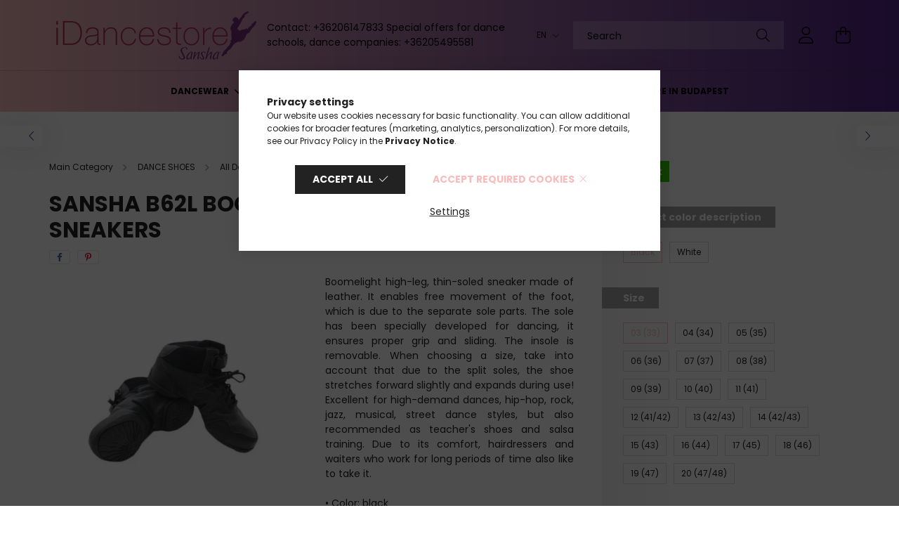

--- FILE ---
content_type: text/html; charset=UTF-8
request_url: https://www.idancestore.eu/en/sansha--b62l-boomelight-high-top-sneakers-boomelightb62l_blk-03m
body_size: 26753
content:
<!DOCTYPE html>
<html lang="en">
<head>
    <meta charset="utf-8">
<meta name="description" content="Sansha B62L Boomelight High-top sneakers, Boomelight high-leg, thin-soled sneaker made of leather. It enables free movement of the foot, which is due to the sep">
<meta name="robots" content="index, follow">
<meta http-equiv="X-UA-Compatible" content="IE=Edge">
<meta property="og:site_name" content="iDancestore" />
<meta property="og:title" content="Sansha B62L Boomelight High-top sneakers">
<meta property="og:description" content="Sansha B62L Boomelight High-top sneakers, Boomelight high-leg, thin-soled sneaker made of leather. It enables free movement of the foot, which is due to the sep">
<meta property="og:type" content="product">
<meta property="og:url" content="https://www.idancestore.eu/en/sansha--b62l-boomelight-high-top-sneakers-boomelightb62l_blk-03m">
<meta property="og:image" content="https://www.idancestore.eu/img/56283/BOOMELIGHTB62L_BLK-03M/BOOMELIGHTB62L_BLK-03M.webp">
<meta name="google-site-verification" content="azM8J_IAZQls7tratwoj9-vAhCJ12xestJmXShZjfyU">
<meta name="theme-color" content="#b351b3">
<meta name="msapplication-TileColor" content="#b351b3">
<meta name="mobile-web-app-capable" content="yes">
<meta name="apple-mobile-web-app-capable" content="yes">
<meta name="MobileOptimized" content="320">
<meta name="HandheldFriendly" content="true">

<title>Sansha B62L Boomelight High-top sneakers</title>


<script>
var service_type="shop";
var shop_url_main="https://www.idancestore.eu";
var actual_lang="en";
var money_len="2";
var money_thousend=" ";
var money_dec=".";
var shop_id=56283;
var unas_design_url="https:"+"/"+"/"+"www.idancestore.eu"+"/"+"!common_design"+"/"+"custom"+"/"+"tancolok.unas.hu"+"/";
var unas_design_code='0';
var unas_base_design_code='2100';
var unas_design_ver=4;
var unas_design_subver=4;
var unas_shop_url='https://www.idancestore.eu/en';
var responsive="yes";
var price_nullcut_disable=1;
var config_plus=new Array();
config_plus['product_tooltip']=1;
config_plus['cart_redirect']=1;
config_plus['money_type']='€';
config_plus['money_type_display']='€';
var lang_text=new Array();

var UNAS = UNAS || {};
UNAS.shop={"base_url":'https://www.idancestore.eu',"domain":'www.idancestore.eu',"username":'tancolok.unas.hu',"id":56283,"lang":'en',"currency_type":'€',"currency_code":'EUR',"currency_rate":'0.00259762525099554',"currency_length":2,"base_currency_length":0,"canonical_url":'https://www.idancestore.eu/en/sansha--b62l-boomelight-high-top-sneakers-boomelightb62l_blk-03m'};
UNAS.design={"code":'0',"page":'product_details'};
UNAS.api_auth="e7a84f3aa1d5bae84adec73cf210bc26";
UNAS.customer={"email":'',"id":0,"group_id":0,"without_registration":0};
UNAS.shop["category_id"]="242820";
UNAS.shop["sku"]="BOOMELIGHTB62L_BLK-03M";
UNAS.shop["product_id"]="453483916";
UNAS.shop["only_private_customer_can_purchase"] = false;
 

UNAS.text = {
    "button_overlay_close": `Close`,
    "popup_window": `Popup window`,
    "list": `list`,
    "updating_in_progress": `Update in progress`,
    "updated": `Updated`,
    "is_opened": `open`,
    "is_closed": `Closed`,
    "deleted": `Deleted`,
    "consent_granted": `consent granted`,
    "consent_rejected": `consent denied`,
    "field_is_incorrect": `Invalid field`,
    "error_title": `Error!`,
    "product_variants": `product variants`,
    "product_added_to_cart": `The product has been added to your cart`,
    "product_added_to_cart_with_qty_problem": `Only [qty_added_to_cart] [qty_unit] of the product was added to the cart`,
    "product_removed_from_cart": `Item removed from cart`,
    "reg_title_name": `Name`,
    "reg_title_company_name": `Company name`,
    "number_of_items_in_cart": `Number of items in cart`,
    "cart_is_empty": `Your cart is empty`,
    "cart_updated": `Cart updated`
};


UNAS.text["delete_from_compare"]= `Remove from comparison`;
UNAS.text["comparison"]= `Compare`;

UNAS.text["delete_from_favourites"]= `Remove from favorites`;
UNAS.text["add_to_favourites"]= `Add to Favorites`;






window.lazySizesConfig=window.lazySizesConfig || {};
window.lazySizesConfig.loadMode=1;
window.lazySizesConfig.loadHidden=false;

window.dataLayer = window.dataLayer || [];
function gtag(){dataLayer.push(arguments)};
gtag('js', new Date());
</script>

<script src="https://www.idancestore.eu/!common_packages/jquery/jquery-3.2.1.js?mod_time=1690980617"></script>
<script src="https://www.idancestore.eu/!common_packages/jquery/plugins/migrate/migrate.js?mod_time=1690980618"></script>
<script src="https://www.idancestore.eu/!common_packages/jquery/plugins/autocomplete/autocomplete.js?mod_time=1751445028"></script>
<script src="https://www.idancestore.eu/!common_packages/jquery/plugins/tools/overlay/overlay.js?mod_time=1759904162"></script>
<script src="https://www.idancestore.eu/!common_packages/jquery/plugins/tools/toolbox/toolbox.expose.js?mod_time=1725517055"></script>
<script src="https://www.idancestore.eu/!common_packages/jquery/plugins/lazysizes/lazysizes.min.js?mod_time=1690980618"></script>
<script src="https://www.idancestore.eu/!common_packages/jquery/plugins/lazysizes/plugins/bgset/ls.bgset.min.js?mod_time=1753261540"></script>
<script src="https://www.idancestore.eu/!common_packages/jquery/own/shop_common/exploded/common.js?mod_time=1764831094"></script>
<script src="https://www.idancestore.eu/!common_packages/jquery/own/shop_common/exploded/common_overlay.js?mod_time=1759904162"></script>
<script src="https://www.idancestore.eu/!common_packages/jquery/own/shop_common/exploded/common_shop_popup.js?mod_time=1759904162"></script>
<script src="https://www.idancestore.eu/!common_packages/jquery/own/shop_common/exploded/page_product_details.js?mod_time=1751445028"></script>
<script src="https://www.idancestore.eu/!common_packages/jquery/own/shop_common/exploded/function_favourites.js?mod_time=1725525526"></script>
<script src="https://www.idancestore.eu/!common_packages/jquery/own/shop_common/exploded/function_compare.js?mod_time=1751445028"></script>
<script src="https://www.idancestore.eu/!common_packages/jquery/own/shop_common/exploded/function_recommend.js?mod_time=1751445028"></script>
<script src="https://www.idancestore.eu/!common_packages/jquery/own/shop_common/exploded/function_product_print.js?mod_time=1725525526"></script>
<script src="https://www.idancestore.eu/!common_packages/jquery/plugins/hoverintent/hoverintent.js?mod_time=1690980618"></script>
<script src="https://www.idancestore.eu/!common_packages/jquery/own/shop_tooltip/shop_tooltip.js?mod_time=1759904162"></script>
<script src="https://www.idancestore.eu/!common_packages/jquery/plugins/responsive_menu/responsive_menu-unas.js?mod_time=1690980618"></script>
<script src="https://www.idancestore.eu/!common_design/base/002100/main.js?mod_time=1759904162"></script>
<script src="https://www.idancestore.eu/!common_packages/jquery/plugins/flickity/v3/flickity.pkgd.min.js?mod_time=1759904162"></script>
<script src="https://www.idancestore.eu/!common_packages/jquery/plugins/toastr/toastr.min.js?mod_time=1690980618"></script>
<script src="https://www.idancestore.eu/!common_packages/jquery/plugins/tippy/popper-2.4.4.min.js?mod_time=1690980618"></script>
<script src="https://www.idancestore.eu/!common_packages/jquery/plugins/tippy/tippy-bundle.umd.min.js?mod_time=1690980618"></script>
<script src="https://www.idancestore.eu/!common_packages/jquery/plugins/photoswipe/photoswipe.min.js?mod_time=1690980618"></script>
<script src="https://www.idancestore.eu/!common_packages/jquery/plugins/photoswipe/photoswipe-ui-default.min.js?mod_time=1690980618"></script>

<link href="https://www.idancestore.eu/temp/shop_56283_3d3b22f538370ad16e266602b12f32bd.css?mod_time=1768734258" rel="stylesheet" type="text/css">

<link href="https://www.idancestore.eu/en/sansha--b62l-boomelight-high-top-sneakers-boomelightb62l_blk-03m" rel="canonical">
<link rel='alternate' hreflang='x-default' href='https://www.idancestore.eu/sansha--b62l-boomelight-bor-sneaker-edzocipo-boomelightb62l_blk-03m' />
<link rel='alternate' hreflang='en' href='https://www.idancestore.eu/en/sansha--b62l-boomelight-high-top-sneakers-boomelightb62l_blk-03m' />
<link rel='alternate' hreflang='de' href='https://www.idancestore.eu/de/sansha--b62l-boomelight-high-top-sneakers-boomelightb62l_blk-03m' />
<link rel='alternate' hreflang='ro' href='https://www.idancestore.eu/ro/spd/BOOMELIGHTB62L_BLK-03M/Sansha-B62L-Boomelight-Pantofi-sneaker-din-piele' />
<link rel="apple-touch-icon" href="https://www.idancestore.eu/shop_ordered/56283/pic/applekicsi.png" sizes="72x72">
<link rel="apple-touch-icon" href="https://www.idancestore.eu/shop_ordered/56283/pic/applekozepes.png" sizes="114x114">
<link rel="apple-touch-icon" href="https://www.idancestore.eu/shop_ordered/56283/pic/applenagy.png" sizes="152x152">
<link rel="apple-touch-icon" href="https://www.idancestore.eu/shop_ordered/56283/pic/applenagyonnagy.png" sizes="167x167">
<link rel="apple-touch-icon" href="https://www.idancestore.eu/shop_ordered/56283/pic/applelegnagyobb.png" sizes="180x180">
<link rel="apple-touch-icon" href="https://www.idancestore.eu/shop_ordered/56283/pic/Screenshot.png">
<link id="favicon-16x16" rel="icon" type="image/png" href="https://www.idancestore.eu/shop_ordered/56283/pic/kicsi.png" sizes="16x16">
<link id="favicon-32x32" rel="icon" type="image/png" href="https://www.idancestore.eu/shop_ordered/56283/pic/kozepes.png" sizes="32x32">
<link id="favicon-96x96" rel="icon" type="image/png" href="https://www.idancestore.eu/shop_ordered/56283/pic/nagy.png" sizes="96x96">
<link id="favicon-192x192" rel="icon" type="image/png" href="https://www.idancestore.eu/shop_ordered/56283/pic/nagyonnagy.png" sizes="192x192">
<link href="https://www.idancestore.eu/shop_ordered/56283/design_pic/favicon.ico" rel="shortcut icon">
<script>
        var google_consent=1;
    
        gtag('consent', 'default', {
           'ad_storage': 'denied',
           'ad_user_data': 'denied',
           'ad_personalization': 'denied',
           'analytics_storage': 'denied',
           'functionality_storage': 'denied',
           'personalization_storage': 'denied',
           'security_storage': 'granted'
        });

    
        gtag('consent', 'update', {
           'ad_storage': 'denied',
           'ad_user_data': 'denied',
           'ad_personalization': 'denied',
           'analytics_storage': 'denied',
           'functionality_storage': 'denied',
           'personalization_storage': 'denied',
           'security_storage': 'granted'
        });

        </script>
    <script async src="https://www.googletagmanager.com/gtag/js?id=G-8GN6K0QWM8"></script>    <script>
    gtag('config', 'G-8GN6K0QWM8');

        </script>
        <script>
    var google_analytics=1;

                gtag('event', 'view_item', {
              "currency": "EUR",
              "value": '67.93',
              "items": [
                  {
                      "item_id": "BOOMELIGHTB62L_BLK-03M",
                      "item_name": "Sansha  B62L Boomelight High-top sneakers",
                      "item_category": "DANCE SHOES/All Dance Shoes/Dance Sneakers",
                      "price": '67.93'
                  }
              ],
              'non_interaction': true
            });
               </script>
       <script>
        var google_ads=1;

                gtag('event','remarketing', {
            'ecomm_pagetype': 'product',
            'ecomm_prodid': ["BOOMELIGHTB62L_BLK-03M"],
            'ecomm_totalvalue': 67.93        });
            </script>
    

<!-- MailChimp Script Code-->
<script id="mcjs">
    !function(c,h,i,m,p){
        m=c.createElement(h),p=c.getElementsByTagName(h)[0],m.async=1,m.src=i,p.parentNode.insertBefore(m,p)
    }
    (document,"script","https://chimpstatic.com/mcjs-connected/js/users/24accffb23ecd070e64f6c24c/a2d038d8aae0fc94773b689a5.js");
</script>


    <meta content="width=device-width, initial-scale=1.0" name="viewport" />
    <link rel="preconnect" href="https://fonts.gstatic.com">
    <link rel="preload" href="https://fonts.googleapis.com/css2?family=Poppins:wght@400;700&display=swap" as="style" />
    <link rel="stylesheet" href="https://fonts.googleapis.com/css2?family=Poppins:wght@400;700&display=swap" media="print" onload="this.media='all'">
    <noscript>
        <link rel="stylesheet" href="https://fonts.googleapis.com/css2?family=Poppins:wght@400;700&display=swap" />
    </noscript>
    
    
    
    
    

    
    
    
            
        
        
        
        
        
    
    
</head>




<body class='design_ver4 design_subver1 design_subver2 design_subver3 design_subver4' id="ud_shop_artdet">
<div id="image_to_cart" style="display:none; position:absolute; z-index:100000;"></div>
<div class="overlay_common overlay_warning" id="overlay_cart_add"></div>
<script>$(document).ready(function(){ overlay_init("cart_add",{"onBeforeLoad":false}); });</script>
<div id="overlay_login_outer"></div>	
	<script>
	$(document).ready(function(){
	    var login_redir_init="";

		$("#overlay_login_outer").overlay({
			onBeforeLoad: function() {
                var login_redir_temp=login_redir_init;
                if (login_redir_act!="") {
                    login_redir_temp=login_redir_act;
                    login_redir_act="";
                }

									$.ajax({
						type: "GET",
						async: true,
						url: "https://www.idancestore.eu/shop_ajax/ajax_popup_login.php",
						data: {
							shop_id:"56283",
							lang_master:"en",
                            login_redir:login_redir_temp,
							explicit:"ok",
							get_ajax:"1"
						},
						success: function(data){
							$("#overlay_login_outer").html(data);
							if (unas_design_ver >= 5) $("#overlay_login_outer").modal('show');
							$('#overlay_login1 input[name=shop_pass_login]').keypress(function(e) {
								var code = e.keyCode ? e.keyCode : e.which;
								if(code.toString() == 13) {		
									document.form_login_overlay.submit();		
								}	
							});	
						}
					});
								},
			top: 50,
			mask: {
	color: "#000000",
	loadSpeed: 200,
	maskId: "exposeMaskOverlay",
	opacity: 0.7
},
			closeOnClick: (config_plus['overlay_close_on_click_forced'] === 1),
			onClose: function(event, overlayIndex) {
				$("#login_redir").val("");
			},
			load: false
		});
		
			});
	function overlay_login() {
		$(document).ready(function(){
			$("#overlay_login_outer").overlay().load();
		});
	}
	function overlay_login_remind() {
        if (unas_design_ver >= 5) {
            $("#overlay_remind").overlay().load();
        } else {
            $(document).ready(function () {
                $("#overlay_login_outer").overlay().close();
                setTimeout('$("#overlay_remind").overlay().load();', 250);
            });
        }
	}

    var login_redir_act="";
    function overlay_login_redir(redir) {
        login_redir_act=redir;
        $("#overlay_login_outer").overlay().load();
    }
	</script>  
	<div class="overlay_common overlay_info" id="overlay_remind"></div>
<script>$(document).ready(function(){ overlay_init("remind",[]); });</script>

	<script>
    	function overlay_login_error_remind() {
		$(document).ready(function(){
			load_login=0;
			$("#overlay_error").overlay().close();
			setTimeout('$("#overlay_remind").overlay().load();', 250);	
		});
	}
	</script>  
	<div class="overlay_common overlay_info" id="overlay_newsletter"></div>
<script>$(document).ready(function(){ overlay_init("newsletter",[]); });</script>

<script>
function overlay_newsletter() {
    $(document).ready(function(){
        $("#overlay_newsletter").overlay().load();
    });
}
</script>
<div class="overlay_common overlay_error" id="overlay_script"></div>
<script>$(document).ready(function(){ overlay_init("script",[]); });</script>
<style> .grecaptcha-badge { display: none !important; } </style>     <script>
    $(document).ready(function() {
        $.ajax({
            type: "GET",
            url: "https://www.idancestore.eu/shop_ajax/ajax_stat.php",
            data: {master_shop_id:"56283",get_ajax:"1"}
        });
    });
    </script>
    

<div id="container" class="no-slideshow  page_shop_artdet_BOOMELIGHTB62L_BLK_03M filter-not-exists">
            <header class="header position-relative">
            
            <div class="header-inner">
                <div class="header-container container">
                    <div class="row gutters-5 flex-nowrap justify-content-center align-items-center">
                            <div id="header_logo_img" class="js-element logo col-auto flex-shrink-1 order-2 order-xl-1" data-element-name="header_logo">
        <div class="header_logo-img-container">
            <div class="header_logo-img-wrapper">
                                                            <a href="https://www.idancestore.eu/en/">                        <picture>
                                                                                    <img                                  width="300" height="80"
                                                                  src="https://www.idancestore.eu/!common_design/custom/tancolok.unas.hu/element/layout_en_header_logo-300x80_1_default.png?time=1660295253"
                                 srcset="https://www.idancestore.eu/!common_design/custom/tancolok.unas.hu/element/layout_en_header_logo-300x80_1_default.png?time=1660295253 1x"
                                 alt="IDancestore - Sansha Budapest, danceswear and dances accessories store"/>
                        </picture>
                        </a>                                                </div>
        </div>
    </div>


                        <div class="header__left col-auto col-xl order-1 order-xl-2">
                            <div class="d-flex align-items-center justify-content-center">
                                <button type="button" class="hamburger__btn js-hamburger-btn dropdown--btn d-xl-none" id="hamburger__btn" aria-label="hamburger button" data-btn-for=".hamburger__dropdown">
                                    <span class="hamburger__btn-icon icon--hamburger"></span>
                                </button>
                                    <div class="js-element header_text_section_2 d-none d-xl-block" data-element-name="header_text_section_2">
        <div class="element__content ">
                            <div class="element__html slide-1">Contact: +36206147833

Special offers for dance schools, dance companies: +36205495581</div>
                    </div>
    </div>

                            </div>
                        </div>

                        <div class="header__right col col-xl-auto order-3 py-3 py-lg-5">
                            <div class="d-flex align-items-center justify-content-end">
                                    <div class="lang-box-desktop flex-shrink-0">
        <div class="lang-select-group form-group form-select-group mb-0">
            <select class="form-control border-0 lang-select" aria-label="Change language" name="change_lang" onchange="location.href='https://www.idancestore.eu'+this.value">
                                <option value="/sansha--b62l-boomelight-high-top-sneakers-boomelightb62l_blk-03m">HU</option>
                                <option value="/en/sansha--b62l-boomelight-high-top-sneakers-boomelightb62l_blk-03m" selected="selected">EN</option>
                                <option value="/de/sansha--b62l-boomelight-high-top-sneakers-boomelightb62l_blk-03m">DE</option>
                                <option value="/ro/sansha--b62l-boomelight-high-top-sneakers-boomelightb62l_blk-03m">RO</option>
                            </select>
        </div>
    </div>
    
                                    <div class="currency-box-desktop flex-shrink-0">
        <form action="https://www.idancestore.eu/en/shop_moneychange.php" name="form_moneychange" method="post"><input name="file_back" type="hidden" value="/en/sansha--b62l-boomelight-high-top-sneakers-boomelightb62l_blk-03m">
            <div class="currency-select-group form-group form-select-group mb-0">
                <select class="form-control border-0 money-select" name="session_money_select" id="session_money_select2" onchange="document.form_moneychange.submit();">
                    <option value="-1">Ft (HUF)</option>
                                            <option value="0" selected="selected">EUR</option>
                                            <option value="1">RON</option>
                                    </select>
            </div>
        </form>
            </div>

                                <div class="search-open-btn d-block d-lg-none icon--search text-center" onclick="toggleSearch();"></div>
                                <div class="search__container">
                                    <div class="search-box position-relative ml-auto container px-0 browser-is-chrome" id="box_search_content">
    <form name="form_include_search" id="form_include_search" action="https://www.idancestore.eu/en/shop_search.php" method="get">
        <div class="box-search-group mb-0">
            <input data-stay-visible-breakpoint="992" name="search" id="box_search_input" value=""
                   aria-label="Search" pattern=".{3,100}" title="Please enter a longer search term." placeholder="Search"
                   type="text" maxlength="100" class="ac_input form-control js-search-input" autocomplete="off" required            >
            <div class="search-box__search-btn-outer input-group-append" title="Search">
                <button class="search-btn" aria-label="Search">
                    <span class="search-btn-icon icon--search"></span>
                </button>
            </div>
            <div class="search__loading">
                <div class="loading-spinner--small"></div>
            </div>
        </div>
        <div class="search-box__mask"></div>
    </form>
    <div class="ac_results"></div>
</div>
<script>
    $(document).ready(function(){
        $(document).on('smartSearchInputLoseFocus', function(){
            if ($('.js-search-smart-autocomplete').length>0) {
                setTimeout(function(){
                    let height = $(window).height() - ($('.js-search-smart-autocomplete').offset().top - $(window).scrollTop()) - 20;
                    $('.search-smart-autocomplete').css('max-height', height + 'px');
                }, 300);
            }
        });
    });
</script>



                                </div>
                                <div class="profil__container">
                                                <div class="profile">
            <button type="button" class="profile__btn js-profile-btn dropdown--btn" id="profile__btn" data-orders="https://www.idancestore.eu/en/shop_order_track.php" aria-label="profile button" data-btn-for=".profile__dropdown">
                <span class="profile__btn-icon icon--head"></span>
            </button>
        </div>
    
                                </div>
                                <div class="cart-box__container pr-3 pr-xl-0">
                                    <button class="cart-box__btn dropdown--btn" aria-label="cart button" type="button" data-btn-for=".cart-box__dropdown">
                                        <span class="cart-box__btn-icon icon--cart">
                                                <span id='box_cart_content' class='cart-box'>            </span>
                                        </span>
                                    </button>
                                </div>
                            </div>
                        </div>
                    </div>
                </div>
            </div>
                            <div class="header-menus d-none d-xl-block">
                    <div class="container text-center position-relative">
                        <ul class="main-menus d-none d-lg-flex justify-content-center text-left js-main-menus-content cat-menus level-0 plus-menus level-0" data-level="0">
                                <li class='cat-menu  has-child js-cat-menu-770784' data-id="770784">

        <span class="cat-menu__name font-weight-bold">
                            <a class='cat-menu__link font-weight-bold' href='https://www.idancestore.eu/en/dancewear' >
                            DANCEWEAR            </a>
        </span>

        			    <div class="cat-menu__sublist js-sublist level-1 ">
        <div class="sublist-inner js-sublist-inner ps__child--consume">
            <div class="cat-menu__sublist-inner d-flex">
                <div class="flex-grow-1">
                    <ul class="cat-menus level-1 row" data-level="cat-level-1">
                                                    <li class="col-2 mb-5 cat-menu has-child js-cat-menu-259664" data-id="259664">
                                <span class="cat-menu__name text-uppercase font-weight-bold" >
                                    <a class="cat-menu__link" href="https://www.idancestore.eu/en/dancewear/women" >
                                    Women
                                                                            </a>
                                </span>
                                                                        <div class="cat-menu__list level-2">
        <ul class="cat-menus level-2" data-level="cat-level-2">
                            <li class="cat-menu js-cat-menu-713928" data-id="713928">
                    <span class="cat-menu__name" >
                        <a class="cat-menu__link" href="https://www.idancestore.eu/en/dancewear/women/yoga" >                        Yoga
                                                    </a>                    </span>
                                    </li>
                            <li class="cat-menu js-cat-menu-192278" data-id="192278">
                    <span class="cat-menu__name" >
                        <a class="cat-menu__link" href="https://www.idancestore.eu/en/dancewear/women/leotards" >                        Leotards
                                                    </a>                    </span>
                                    </li>
                            <li class="cat-menu js-cat-menu-114609" data-id="114609">
                    <span class="cat-menu__name" >
                        <a class="cat-menu__link" href="https://www.idancestore.eu/en/dancewear/women/dance-tights-socks" >                        Dance Tights / Socks
                                                    </a>                    </span>
                                    </li>
                            <li class="cat-menu js-cat-menu-721234" data-id="721234">
                    <span class="cat-menu__name" >
                        <a class="cat-menu__link" href="https://www.idancestore.eu/en/dancewear/women/tutus" >                        Tutus
                                                    </a>                    </span>
                                    </li>
                            <li class="cat-menu js-cat-menu-927768" data-id="927768">
                    <span class="cat-menu__name" >
                        <a class="cat-menu__link" href="https://www.idancestore.eu/en/dancewear/women/dance-skirts" >                        Dance Skirts
                                                    </a>                    </span>
                                    </li>
                            <li class="cat-menu js-cat-menu-996103" data-id="996103">
                    <span class="cat-menu__name" >
                        <a class="cat-menu__link" href="https://www.idancestore.eu/en/dancewear/women/dance-legwarmers" >                        Dance Legwarmers
                                                    </a>                    </span>
                                    </li>
                            <li class="cat-menu js-cat-menu-460775" data-id="460775">
                    <span class="cat-menu__name" >
                        <a class="cat-menu__link" href="https://www.idancestore.eu/en/dancewear/women/dance-warm-ups" >                        Dance Warm-ups
                                                    </a>                    </span>
                                    </li>
                                        <li class="cat-menu">
                    <a class="cat-menu__link cat-menu__all-cat font-s icon--a-chevron-right" href="https://www.idancestore.eu/en/dancewear/women">More categories</a>
                </li>
                    </ul>
    </div>


                                                            </li>
                                                    <li class="col-2 mb-5 cat-menu has-child js-cat-menu-461278" data-id="461278">
                                <span class="cat-menu__name text-uppercase font-weight-bold" >
                                    <a class="cat-menu__link" href="https://www.idancestore.eu/en/dancewear/children" >
                                    Children
                                                                            </a>
                                </span>
                                                                        <div class="cat-menu__list level-2">
        <ul class="cat-menus level-2" data-level="cat-level-2">
                            <li class="cat-menu js-cat-menu-679736" data-id="679736">
                    <span class="cat-menu__name" >
                        <a class="cat-menu__link" href="https://www.idancestore.eu/en/dancewear/children/childrens-leotards-pants-shorts" >                        Girl’s Leotards, Pants, Shorts
                                                    </a>                    </span>
                                    </li>
                            <li class="cat-menu js-cat-menu-171411" data-id="171411">
                    <span class="cat-menu__name" >
                        <a class="cat-menu__link" href="https://www.idancestore.eu/en/dancewear/children/childrens-dance-tights" >                        Children&#039;s Dance Tights
                                                    </a>                    </span>
                                    </li>
                            <li class="cat-menu js-cat-menu-938554" data-id="938554">
                    <span class="cat-menu__name" >
                        <a class="cat-menu__link" href="https://www.idancestore.eu/en/dancewear/children/childrens-tutus" >                        Children&#039;s Tutus
                                                    </a>                    </span>
                                    </li>
                            <li class="cat-menu js-cat-menu-833194" data-id="833194">
                    <span class="cat-menu__name" >
                        <a class="cat-menu__link" href="https://www.idancestore.eu/en/dancewear/children/childrens-warm-ups-tops" >                        Children&#039;s Warm-ups, Tops
                                                    </a>                    </span>
                                    </li>
                            <li class="cat-menu js-cat-menu-484086" data-id="484086">
                    <span class="cat-menu__name" >
                        <a class="cat-menu__link" href="https://www.idancestore.eu/en/dancewear/children/childrens-jazzpants" >                        Children&#039;s Jazzpants
                                                    </a>                    </span>
                                    </li>
                            <li class="cat-menu js-cat-menu-752224" data-id="752224">
                    <span class="cat-menu__name" >
                        <a class="cat-menu__link" href="https://www.idancestore.eu/en/dancewear/children/childrens-t-shirts" >                        Children&#039;s T-shirts
                                                    </a>                    </span>
                                    </li>
                            <li class="cat-menu js-cat-menu-920002" data-id="920002">
                    <span class="cat-menu__name" >
                        <a class="cat-menu__link" href="https://www.idancestore.eu/en/dancewear/children/childrens-dance-skirts" >                        Children&#039;s Dance Skirts
                                                    </a>                    </span>
                                    </li>
                                        <li class="cat-menu">
                    <a class="cat-menu__link cat-menu__all-cat font-s icon--a-chevron-right" href="https://www.idancestore.eu/en/dancewear/children">More categories</a>
                </li>
                    </ul>
    </div>


                                                            </li>
                                                    <li class="col-2 mb-5 cat-menu has-child js-cat-menu-118386" data-id="118386">
                                <span class="cat-menu__name text-uppercase font-weight-bold" >
                                    <a class="cat-menu__link" href="https://www.idancestore.eu/en/dancewear/men" >
                                    Men
                                                                            </a>
                                </span>
                                                                        <div class="cat-menu__list level-2">
        <ul class="cat-menus level-2" data-level="cat-level-2">
                            <li class="cat-menu js-cat-menu-923919" data-id="923919">
                    <span class="cat-menu__name" >
                        <a class="cat-menu__link" href="https://www.idancestore.eu/en/dancewear/men/mens-leotards-pants-shorts" >                        Men’s Leotards, Pants, Shorts
                                                    </a>                    </span>
                                    </li>
                            <li class="cat-menu js-cat-menu-960798" data-id="960798">
                    <span class="cat-menu__name" >
                        <a class="cat-menu__link" href="https://www.idancestore.eu/en/dancewear/men/mens-dance-warm-ups" >                        Men’s Dance Warm-ups
                                                    </a>                    </span>
                                    </li>
                            <li class="cat-menu js-cat-menu-945462" data-id="945462">
                    <span class="cat-menu__name" >
                        <a class="cat-menu__link" href="https://www.idancestore.eu/en/dancewear/men/mens-dance-t-shirts" >                        Men’s Dance T-shirts
                                                    </a>                    </span>
                                    </li>
                            <li class="cat-menu js-cat-menu-749269" data-id="749269">
                    <span class="cat-menu__name" >
                        <a class="cat-menu__link" href="https://www.idancestore.eu/en/dancewear/men/mens-dance-belts" >                        Men’s Dance Belts
                                                    </a>                    </span>
                                    </li>
                            <li class="cat-menu js-cat-menu-986808" data-id="986808">
                    <span class="cat-menu__name" >
                        <a class="cat-menu__link" href="https://www.idancestore.eu/en/dancewear/men/mens-dancewear-sale" >                        Men’s Dancewear SALE
                                                    </a>                    </span>
                                    </li>
                                </ul>
    </div>


                                                            </li>
                                                    <li class="col-2 mb-5 cat-menu has-child js-cat-menu-153583" data-id="153583">
                                <span class="cat-menu__name text-uppercase font-weight-bold" >
                                    <a class="cat-menu__link" href="https://www.idancestore.eu/en/dancewear/basics-for-dance" >
                                    Basics for Dance
                                                                            </a>
                                </span>
                                                                        <div class="cat-menu__list level-2">
        <ul class="cat-menus level-2" data-level="cat-level-2">
                            <li class="cat-menu js-cat-menu-168788" data-id="168788">
                    <span class="cat-menu__name" >
                        <a class="cat-menu__link" href="https://www.idancestore.eu/en/dancewear/basics-for-dance/ballet" >                        Ballet
                                                    </a>                    </span>
                                    </li>
                            <li class="cat-menu js-cat-menu-584341" data-id="584341">
                    <span class="cat-menu__name" >
                        <a class="cat-menu__link" href="https://www.idancestore.eu/en/dancewear/basics-for-dance/modern-contemporary" >                        Modern, Contemporary
                                                    </a>                    </span>
                                    </li>
                            <li class="cat-menu js-cat-menu-645948" data-id="645948">
                    <span class="cat-menu__name" >
                        <a class="cat-menu__link" href="https://www.idancestore.eu/en/dancewear/basics-for-dance/yoga" >                        Yoga
                                                    </a>                    </span>
                                    </li>
                                </ul>
    </div>


                                                            </li>
                                                    <li class="col-2 mb-5 cat-menu has-child js-cat-menu-334594" data-id="334594">
                                <span class="cat-menu__name text-uppercase font-weight-bold" >
                                    <a class="cat-menu__link" href="https://www.idancestore.eu/en/dancewear/brands" >
                                    Brands
                                                                            </a>
                                </span>
                                                                        <div class="cat-menu__list level-2">
        <ul class="cat-menus level-2" data-level="cat-level-2">
                            <li class="cat-menu js-cat-menu-974609" data-id="974609">
                    <span class="cat-menu__name" >
                        <a class="cat-menu__link" href="https://www.idancestore.eu/en/spl/974609/Antheo" >                        Antheo
                                                    </a>                    </span>
                                    </li>
                            <li class="cat-menu js-cat-menu-110050" data-id="110050">
                    <span class="cat-menu__name" >
                        <a class="cat-menu__link" href="https://www.idancestore.eu/en/spl/110050/Floorwings" >                        Floorwings
                                                    </a>                    </span>
                                    </li>
                            <li class="cat-menu js-cat-menu-770734" data-id="770734">
                    <span class="cat-menu__name" >
                        <a class="cat-menu__link" href="https://www.idancestore.eu/en/spl/770734/Graboplast" >                        Graboplast
                                                    </a>                    </span>
                                    </li>
                            <li class="cat-menu js-cat-menu-206820" data-id="206820">
                    <span class="cat-menu__name" >
                        <a class="cat-menu__link" href="https://www.idancestore.eu/en/dancewear/brands/all-brands" >                        All Brands
                                                    </a>                    </span>
                                    </li>
                            <li class="cat-menu js-cat-menu-667289" data-id="667289">
                    <span class="cat-menu__name" >
                        <a class="cat-menu__link" href="https://www.idancestore.eu/en/dancewear/brands/dancin" >                        DancIn
                                                    </a>                    </span>
                                    </li>
                            <li class="cat-menu js-cat-menu-619408" data-id="619408">
                    <span class="cat-menu__name" >
                        <a class="cat-menu__link" href="https://www.idancestore.eu/en/dancewear/brands/harlequin" >                        Harlequin
                                                    </a>                    </span>
                                    </li>
                            <li class="cat-menu js-cat-menu-902928" data-id="902928">
                    <span class="cat-menu__name" >
                        <a class="cat-menu__link" href="https://www.idancestore.eu/en/dancewear/brands/freed" >                        Freed
                                                    </a>                    </span>
                                    </li>
                                        <li class="cat-menu">
                    <a class="cat-menu__link cat-menu__all-cat font-s icon--a-chevron-right" href="https://www.idancestore.eu/en/dancewear/brands">More categories</a>
                </li>
                    </ul>
    </div>


                                                            </li>
                                            </ul>
                </div>
                            </div>
        </div>
    </div>


            </li>
    <li class='cat-menu  has-child js-cat-menu-613117' data-id="613117">

        <span class="cat-menu__name font-weight-bold">
                            <a class='cat-menu__link font-weight-bold' href='https://www.idancestore.eu/en/dance-shoes' >
                            DANCE SHOES            </a>
        </span>

        			    <div class="cat-menu__sublist js-sublist level-1 ">
        <div class="sublist-inner js-sublist-inner ps__child--consume">
            <div class="cat-menu__sublist-inner d-flex">
                <div class="flex-grow-1">
                    <ul class="cat-menus level-1 row" data-level="cat-level-1">
                                                    <li class="col-2 mb-5 cat-menu has-child js-cat-menu-645766" data-id="645766">
                                <span class="cat-menu__name text-uppercase font-weight-bold" >
                                    <a class="cat-menu__link" href="https://www.idancestore.eu/en/all-dance-shoes" >
                                    All Dance Shoes
                                                                            </a>
                                </span>
                                                                        <div class="cat-menu__list level-2">
        <ul class="cat-menus level-2" data-level="cat-level-2">
                            <li class="cat-menu js-cat-menu-547918" data-id="547918">
                    <span class="cat-menu__name" >
                        <a class="cat-menu__link" href="https://www.idancestore.eu/en/dance-shoes/all-dance-shoes/adult-ballet-shoes" >                        Adult Ballet Shoes
                                                    </a>                    </span>
                                    </li>
                            <li class="cat-menu js-cat-menu-794588" data-id="794588">
                    <span class="cat-menu__name" >
                        <a class="cat-menu__link" href="https://www.idancestore.eu/en/dance-shoes/all-dance-shoes/children-ballet-shoes" >                        Children Ballet Shoes
                                                    </a>                    </span>
                                    </li>
                            <li class="cat-menu js-cat-menu-214840" data-id="214840">
                    <span class="cat-menu__name" >
                        <a class="cat-menu__link" href="https://www.idancestore.eu/en/dance-shoes/all-dance-shoes/pointe-shoes" >                        Pointe Shoes
                                                    </a>                    </span>
                                    </li>
                            <li class="cat-menu js-cat-menu-416822" data-id="416822">
                    <span class="cat-menu__name" >
                        <a class="cat-menu__link" href="https://www.idancestore.eu/en/warm-up-booties" >                        Warm-up booties
                                                    </a>                    </span>
                                    </li>
                            <li class="cat-menu js-cat-menu-242820" data-id="242820">
                    <span class="cat-menu__name" >
                        <a class="cat-menu__link" href="https://www.idancestore.eu/en/dance-shoes/all-dance-shoes/dance-sneakers" >                        Dance Sneakers
                                                    </a>                    </span>
                                    </li>
                            <li class="cat-menu js-cat-menu-701684" data-id="701684">
                    <span class="cat-menu__name" >
                        <a class="cat-menu__link" href="https://www.idancestore.eu/en/dance-shoes/all-dance-shoes/jazz-shoes" >                        Jazz Shoes
                                                    </a>                    </span>
                                    </li>
                            <li class="cat-menu js-cat-menu-926400" data-id="926400">
                    <span class="cat-menu__name" >
                        <a class="cat-menu__link" href="https://www.idancestore.eu/en/dance-shoes/all-dance-shoes/adult-step-shoes" >                        Adult Step Shoes
                                                    </a>                    </span>
                                    </li>
                                        <li class="cat-menu">
                    <a class="cat-menu__link cat-menu__all-cat font-s icon--a-chevron-right" href="https://www.idancestore.eu/en/all-dance-shoes">More categories</a>
                </li>
                    </ul>
    </div>


                                                            </li>
                                                    <li class="col-2 mb-5 cat-menu has-child js-cat-menu-451620" data-id="451620">
                                <span class="cat-menu__name text-uppercase font-weight-bold" >
                                    <a class="cat-menu__link" href="https://www.idancestore.eu/en/dance-shoes/basics-for-dance" >
                                    Basics for Dance
                                                                            </a>
                                </span>
                                                                        <div class="cat-menu__list level-2">
        <ul class="cat-menus level-2" data-level="cat-level-2">
                            <li class="cat-menu js-cat-menu-856102" data-id="856102">
                    <span class="cat-menu__name" >
                        <a class="cat-menu__link" href="https://www.idancestore.eu/en/dance-shoes/basics-for-dance/ballet" >                        Ballet
                                                    </a>                    </span>
                                    </li>
                            <li class="cat-menu js-cat-menu-646451" data-id="646451">
                    <span class="cat-menu__name" >
                        <a class="cat-menu__link" href="https://www.idancestore.eu/en/dance-shoes/basics-for-dance/modern-contemporary" >                        Modern, Contemporary
                                                    </a>                    </span>
                                    </li>
                            <li class="cat-menu js-cat-menu-192377" data-id="192377">
                    <span class="cat-menu__name" >
                        <a class="cat-menu__link" href="https://www.idancestore.eu/en/dance-shoes/basics-for-dance/yoga" >                        Yoga
                                                    </a>                    </span>
                                    </li>
                                </ul>
    </div>


                                                            </li>
                                                    <li class="col-2 mb-5 cat-menu has-child js-cat-menu-558890" data-id="558890">
                                <span class="cat-menu__name text-uppercase font-weight-bold" >
                                    <a class="cat-menu__link" href="https://www.idancestore.eu/en/dance-shoes/brands" >
                                    Brands
                                                                            </a>
                                </span>
                                                                        <div class="cat-menu__list level-2">
        <ul class="cat-menus level-2" data-level="cat-level-2">
                            <li class="cat-menu js-cat-menu-858431" data-id="858431">
                    <span class="cat-menu__name" >
                        <a class="cat-menu__link" href="https://www.idancestore.eu/en/spl/858431/Antheo" >                        Antheo
                                                    </a>                    </span>
                                    </li>
                            <li class="cat-menu js-cat-menu-345758" data-id="345758">
                    <span class="cat-menu__name" >
                        <a class="cat-menu__link" href="https://www.idancestore.eu/en/spl/345758/Graboplast" >                        Graboplast
                                                    </a>                    </span>
                                    </li>
                            <li class="cat-menu js-cat-menu-422616" data-id="422616">
                    <span class="cat-menu__name" >
                        <a class="cat-menu__link" href="https://www.idancestore.eu/en/spl/422616/Floorwings" >                        Floorwings
                                                    </a>                    </span>
                                    </li>
                            <li class="cat-menu js-cat-menu-133054" data-id="133054">
                    <span class="cat-menu__name" >
                        <a class="cat-menu__link" href="https://www.idancestore.eu/en/dance-shoes/brands/all-brands" >                        All Brands
                                                    </a>                    </span>
                                    </li>
                            <li class="cat-menu js-cat-menu-881113" data-id="881113">
                    <span class="cat-menu__name" >
                        <a class="cat-menu__link" href="https://www.idancestore.eu/en/dance-shoes/brands/dancin" >                        DancIn
                                                    </a>                    </span>
                                    </li>
                            <li class="cat-menu js-cat-menu-569590" data-id="569590">
                    <span class="cat-menu__name" >
                        <a class="cat-menu__link" href="https://www.idancestore.eu/en/dance-shoes/brands/harlequin" >                        Harlequin
                                                    </a>                    </span>
                                    </li>
                            <li class="cat-menu js-cat-menu-231599" data-id="231599">
                    <span class="cat-menu__name" >
                        <a class="cat-menu__link" href="https://www.idancestore.eu/en/dance-shoes/brands/freed" >                        Freed
                                                    </a>                    </span>
                                    </li>
                                        <li class="cat-menu">
                    <a class="cat-menu__link cat-menu__all-cat font-s icon--a-chevron-right" href="https://www.idancestore.eu/en/dance-shoes/brands">More categories</a>
                </li>
                    </ul>
    </div>


                                                            </li>
                                                    <li class="col-2 mb-5 cat-menu has-child js-cat-menu-185726" data-id="185726">
                                <span class="cat-menu__name text-uppercase font-weight-bold" >
                                    <a class="cat-menu__link" href="https://www.idancestore.eu/en/dance-shoes/sale" >
                                    SALE
                                                                            </a>
                                </span>
                                                                        <div class="cat-menu__list level-2">
        <ul class="cat-menus level-2" data-level="cat-level-2">
                            <li class="cat-menu js-cat-menu-188285" data-id="188285">
                    <span class="cat-menu__name" >
                        <a class="cat-menu__link" href="https://www.idancestore.eu/en/dance-shoes/sale/adult-ballet-shoes-sale" >                        Adult Ballet Shoes Sale
                                                    </a>                    </span>
                                    </li>
                            <li class="cat-menu js-cat-menu-299567" data-id="299567">
                    <span class="cat-menu__name" >
                        <a class="cat-menu__link" href="https://www.idancestore.eu/en/dance-shoes/sale/children-ballet-shoes-sale" >                        Children Ballet Shoes Sale
                                                    </a>                    </span>
                                    </li>
                            <li class="cat-menu js-cat-menu-876548" data-id="876548">
                    <span class="cat-menu__name" >
                        <a class="cat-menu__link" href="https://www.idancestore.eu/en/dance-shoes/sale/pointe-shoes-sale" >                        Pointe Shoes Sale
                                                    </a>                    </span>
                                    </li>
                            <li class="cat-menu js-cat-menu-638781" data-id="638781">
                    <span class="cat-menu__name" >
                        <a class="cat-menu__link" href="https://www.idancestore.eu/en/spl/638781/Discounted-Adult-Latin-Dance-Shoes" >                        Discounted Adult Latin Dance Shoes
                                                    </a>                    </span>
                                    </li>
                            <li class="cat-menu js-cat-menu-885091" data-id="885091">
                    <span class="cat-menu__name" >
                        <a class="cat-menu__link" href="https://www.idancestore.eu/en/dance-shoes/sale/character-shoes-sale" >                        Character Shoes Sale
                                                    </a>                    </span>
                                    </li>
                            <li class="cat-menu js-cat-menu-669430" data-id="669430">
                    <span class="cat-menu__name" >
                        <a class="cat-menu__link" href="https://www.idancestore.eu/en/dance-shoes/sale/contemporary-shoes-sale" >                        Contemporary Shoes Sale
                                                    </a>                    </span>
                                    </li>
                                </ul>
    </div>


                                                            </li>
                                            </ul>
                </div>
                            </div>
        </div>
    </div>


            </li>
    <li class='cat-menu  has-child js-cat-menu-389903' data-id="389903">

        <span class="cat-menu__name font-weight-bold">
                            <a class='cat-menu__link font-weight-bold' href='https://www.idancestore.eu/en/dance-accessories' >
                            DANCE ACCESSORIES            </a>
        </span>

        			    <div class="cat-menu__sublist js-sublist level-1 ">
        <div class="sublist-inner js-sublist-inner ps__child--consume">
            <div class="cat-menu__sublist-inner d-flex">
                <div class="flex-grow-1">
                    <ul class="cat-menus level-1 row" data-level="cat-level-1">
                                                    <li class="col-2 mb-5 cat-menu has-child js-cat-menu-901542" data-id="901542">
                                <span class="cat-menu__name text-uppercase font-weight-bold" >
                                    <a class="cat-menu__link" href="https://www.idancestore.eu/en/dance-accessories/ballet-dance-and-fitness-room-equipment" >
                                    Ballet, Dance And Fitness Room Equipment
                                                                            </a>
                                </span>
                                                                        <div class="cat-menu__list level-2">
        <ul class="cat-menus level-2" data-level="cat-level-2">
                            <li class="cat-menu js-cat-menu-201498" data-id="201498">
                    <span class="cat-menu__name" >
                        <a class="cat-menu__link" href="https://www.idancestore.eu/en/dance-accessories/ballet-dance-and-fitness-room-equipment/dance-floors-ballet-floors-marley" >                        Dance Floors, Ballet Floors, Marley
                                                    </a>                    </span>
                                    </li>
                            <li class="cat-menu js-cat-menu-301253" data-id="301253">
                    <span class="cat-menu__name" >
                        <a class="cat-menu__link" href="https://www.idancestore.eu/en/dance-accessories/ballet-dance-and-fitness-room-equipment/ballet-barre" >                        Ballet Barre
                                                    </a>                    </span>
                                    </li>
                            <li class="cat-menu js-cat-menu-589886" data-id="589886">
                    <span class="cat-menu__name" >
                        <a class="cat-menu__link" href="https://www.idancestore.eu/en/dance-accessories/ballet-dance-and-fitness-room-equipment/wooden-dance-floors-sprung-floors" >                        Wooden Dance Floors, Sprung Floors
                                                    </a>                    </span>
                                    </li>
                            <li class="cat-menu js-cat-menu-896369" data-id="896369">
                    <span class="cat-menu__name" >
                        <a class="cat-menu__link" href="https://www.idancestore.eu/en/dance-accessories/ballet-dance-and-fitness-room-equipment/dance-mirrors-ballet-mirrors" >                        Dance Mirrors, Ballet Mirrors
                                                    </a>                    </span>
                                    </li>
                                </ul>
    </div>


                                                            </li>
                                                    <li class="col-2 mb-5 cat-menu has-child js-cat-menu-505475" data-id="505475">
                                <span class="cat-menu__name text-uppercase font-weight-bold" >
                                    <a class="cat-menu__link" href="https://www.idancestore.eu/en/dance-accessories/pointe-shoes-accessories" >
                                    Pointe Shoes Accessories
                                                                            </a>
                                </span>
                                                                        <div class="cat-menu__list level-2">
        <ul class="cat-menus level-2" data-level="cat-level-2">
                            <li class="cat-menu js-cat-menu-906067" data-id="906067">
                    <span class="cat-menu__name" >
                        <a class="cat-menu__link" href="https://www.idancestore.eu/en/dance-accessories/pointe-shoes-accessories/other-pointe-shoes-accessories" >                        Other Pointe Shoes Accessories
                                                    </a>                    </span>
                                    </li>
                            <li class="cat-menu js-cat-menu-997301" data-id="997301">
                    <span class="cat-menu__name" >
                        <a class="cat-menu__link" href="https://www.idancestore.eu/en/dance-accessories/pointe-shoes-accessories/toe-pads-toe-savers-toe-jams" >                        Toe Pads, Toe Savers, Toe Jams
                                                    </a>                    </span>
                                    </li>
                            <li class="cat-menu js-cat-menu-527243" data-id="527243">
                    <span class="cat-menu__name" >
                        <a class="cat-menu__link" href="https://www.idancestore.eu/en/dance-accessories/pointe-shoes-accessories/point-shoe-ribbons" >                        Point Shoe Ribbons
                                                    </a>                    </span>
                                    </li>
                                </ul>
    </div>


                                                            </li>
                                                    <li class="col-2 mb-5 cat-menu has-child js-cat-menu-545068" data-id="545068">
                                <span class="cat-menu__name text-uppercase font-weight-bold" >
                                    <a class="cat-menu__link" href="https://www.idancestore.eu/en/dance-accessories/dance-shoe-accessories" >
                                    Dance Shoe Accessories
                                                                            </a>
                                </span>
                                                                        <div class="cat-menu__list level-2">
        <ul class="cat-menus level-2" data-level="cat-level-2">
                            <li class="cat-menu js-cat-menu-450285" data-id="450285">
                    <span class="cat-menu__name" >
                        <a class="cat-menu__link" href="https://www.idancestore.eu/en/dance-accessories/dance-shoe-accessories/shoehorn-sole-brush-for-dance" >                        Shoehorn, Sole Brush for Dance
                                                    </a>                    </span>
                                    </li>
                            <li class="cat-menu js-cat-menu-640688" data-id="640688">
                    <span class="cat-menu__name" >
                        <a class="cat-menu__link" href="https://www.idancestore.eu/en/dance-accessories/dance-shoe-accessories/heel-protector-for-dance-shoes" >                        Heel Protector for Dance Shoes
                                                    </a>                    </span>
                                    </li>
                                </ul>
    </div>


                                                            </li>
                                                    <li class="col-2 mb-5 cat-menu has-child js-cat-menu-643940" data-id="643940">
                                <span class="cat-menu__name text-uppercase font-weight-bold" >
                                    <a class="cat-menu__link" href="https://www.idancestore.eu/en/dance-accessories/dance-gifts" >
                                    Dance Gifts
                                                                            </a>
                                </span>
                                                                        <div class="cat-menu__list level-2">
        <ul class="cat-menus level-2" data-level="cat-level-2">
                            <li class="cat-menu js-cat-menu-570614" data-id="570614">
                    <span class="cat-menu__name" >
                        <a class="cat-menu__link" href="https://www.idancestore.eu/en/dance-accessories/dance-gifts/ballet-class-music" >                        Ballet Class Music
                                                    </a>                    </span>
                                    </li>
                            <li class="cat-menu js-cat-menu-928445" data-id="928445">
                    <span class="cat-menu__name" >
                        <a class="cat-menu__link" href="https://www.idancestore.eu/en/dance-accessories/dance-gifts/jewelry" >                        Jewelry
                                                    </a>                    </span>
                                    </li>
                            <li class="cat-menu js-cat-menu-191507" data-id="191507">
                    <span class="cat-menu__name" >
                        <a class="cat-menu__link" href="https://www.idancestore.eu/en/dance-accessories/dance-gifts/for-boys" >                        For Boys
                                                    </a>                    </span>
                                    </li>
                            <li class="cat-menu js-cat-menu-545435" data-id="545435">
                    <span class="cat-menu__name" >
                        <a class="cat-menu__link" href="https://www.idancestore.eu/en/dance-accessories/dance-gifts/booklets" >                        Booklets
                                                    </a>                    </span>
                                    </li>
                            <li class="cat-menu js-cat-menu-318967" data-id="318967">
                    <span class="cat-menu__name" >
                        <a class="cat-menu__link" href="https://www.idancestore.eu/en/dance-accessories/dance-gifts/postcards" >                        Postcards
                                                    </a>                    </span>
                                    </li>
                            <li class="cat-menu js-cat-menu-320798" data-id="320798">
                    <span class="cat-menu__name" >
                        <a class="cat-menu__link" href="https://www.idancestore.eu/en/dance-accessories/dance-gifts/water-bottles" >                        Water Bottles
                                                    </a>                    </span>
                                    </li>
                            <li class="cat-menu js-cat-menu-186749" data-id="186749">
                    <span class="cat-menu__name" >
                        <a class="cat-menu__link" href="https://www.idancestore.eu/en/dance-accessories/dance-gifts/fridge-magnets" >                        Fridge Magnets
                                                    </a>                    </span>
                                    </li>
                                        <li class="cat-menu">
                    <a class="cat-menu__link cat-menu__all-cat font-s icon--a-chevron-right" href="https://www.idancestore.eu/en/dance-accessories/dance-gifts">More categories</a>
                </li>
                    </ul>
    </div>


                                                            </li>
                                                    <li class="col-2 mb-5 cat-menu has-child js-cat-menu-668862" data-id="668862">
                                <span class="cat-menu__name text-uppercase font-weight-bold" >
                                    <a class="cat-menu__link" href="https://www.idancestore.eu/en/dance-accessories/other" >
                                    Other
                                                                            </a>
                                </span>
                                                                        <div class="cat-menu__list level-2">
        <ul class="cat-menus level-2" data-level="cat-level-2">
                            <li class="cat-menu js-cat-menu-270776" data-id="270776">
                    <span class="cat-menu__name" >
                        <a class="cat-menu__link" href="https://www.idancestore.eu/en/dance-accessories/other/ballet-class-music" >                        Ballet Class Music
                                                    </a>                    </span>
                                    </li>
                            <li class="cat-menu js-cat-menu-919709" data-id="919709">
                    <span class="cat-menu__name" >
                        <a class="cat-menu__link" href="https://www.idancestore.eu/en/dance-accessories/other/dance-themed-books" >                        Dance Themed Books
                                                    </a>                    </span>
                                    </li>
                            <li class="cat-menu js-cat-menu-177447" data-id="177447">
                    <span class="cat-menu__name" >
                        <a class="cat-menu__link" href="https://www.idancestore.eu/en/dance-accessories/other/masks" >                        Masks
                                                    </a>                    </span>
                                    </li>
                            <li class="cat-menu js-cat-menu-832694" data-id="832694">
                    <span class="cat-menu__name" >
                        <a class="cat-menu__link" href="https://www.idancestore.eu/en/dance-accessories/other/newspapers" >                        Newspapers
                                                    </a>                    </span>
                                    </li>
                                </ul>
    </div>


                                                            </li>
                                                    <li class="col-2 mb-5 cat-menu js-cat-menu-501568" data-id="501568">
                                <span class="cat-menu__name text-uppercase font-weight-bold" >
                                    <a class="cat-menu__link" href="https://www.idancestore.eu/en/dance-accessories/hairnets-hairpins-for-dancers" >
                                    Hairnets, Hairpins for Dancers
                                                                            </a>
                                </span>
                                                            </li>
                                                    <li class="col-2 mb-5 cat-menu has-child js-cat-menu-841743" data-id="841743">
                                <span class="cat-menu__name text-uppercase font-weight-bold" >
                                    <a class="cat-menu__link" href="https://www.idancestore.eu/en/dance-accessories/sports-dance-rehabilitation-equipments" >
                                    Sports - Dance - Rehabilitation Equipments
                                                                            </a>
                                </span>
                                                                        <div class="cat-menu__list level-2">
        <ul class="cat-menus level-2" data-level="cat-level-2">
                            <li class="cat-menu js-cat-menu-772682" data-id="772682">
                    <span class="cat-menu__name" >
                        <a class="cat-menu__link" href="https://www.idancestore.eu/en/dance-accessories/sports-dance-rehabilitation-equipments/resistance-bands-exercise-bands" >                        Resistance Bands, Exercise Bands
                                                    </a>                    </span>
                                    </li>
                            <li class="cat-menu js-cat-menu-121434" data-id="121434">
                    <span class="cat-menu__name" >
                        <a class="cat-menu__link" href="https://www.idancestore.eu/en/dance-accessories/sports-dance-rehabilitation-equipments/stay-fit-at-home" >                        Stay fit - at Home
                                                    </a>                    </span>
                                    </li>
                            <li class="cat-menu js-cat-menu-753245" data-id="753245">
                    <span class="cat-menu__name" >
                        <a class="cat-menu__link" href="https://www.idancestore.eu/en/dance-accessories/sports-dance-rehabilitation-equipments/massage-rollers" >                        Massage Rollers
                                                    </a>                    </span>
                                    </li>
                            <li class="cat-menu js-cat-menu-287474" data-id="287474">
                    <span class="cat-menu__name" >
                        <a class="cat-menu__link" href="https://www.idancestore.eu/en/dance-accessories/sports-dance-rehabilitation-equipments/progressive-ballet-technique" >                        Progressing Ballet Technique
                                                    </a>                    </span>
                                    </li>
                                </ul>
    </div>


                                                            </li>
                                                    <li class="col-2 mb-5 cat-menu has-child js-cat-menu-125960" data-id="125960">
                                <span class="cat-menu__name text-uppercase font-weight-bold" >
                                    <a class="cat-menu__link" href="https://www.idancestore.eu/en/dance-accessories/bags" >
                                    Bags
                                                                            </a>
                                </span>
                                                                        <div class="cat-menu__list level-2">
        <ul class="cat-menus level-2" data-level="cat-level-2">
                            <li class="cat-menu js-cat-menu-130896" data-id="130896">
                    <span class="cat-menu__name" >
                        <a class="cat-menu__link" href="https://www.idancestore.eu/en/dance-accessories/bags/dance-shoe-bag-storage" >                        Dance Shoe Bag, Storage
                                                    </a>                    </span>
                                    </li>
                            <li class="cat-menu js-cat-menu-405999" data-id="405999">
                    <span class="cat-menu__name" >
                        <a class="cat-menu__link" href="https://www.idancestore.eu/en/dance-accessories/bags/backpacks" >                        Backpacks
                                                    </a>                    </span>
                                    </li>
                            <li class="cat-menu js-cat-menu-538877" data-id="538877">
                    <span class="cat-menu__name" >
                        <a class="cat-menu__link" href="https://www.idancestore.eu/en/dance-accessories/bags/makeup-bags-cosmetic-bags" >                        Makeup Bags, Cosmetic Bags
                                                    </a>                    </span>
                                    </li>
                            <li class="cat-menu js-cat-menu-498876" data-id="498876">
                    <span class="cat-menu__name" >
                        <a class="cat-menu__link" href="https://www.idancestore.eu/en/dance-accessories/bags/pencil-cases" >                        Pencil Cases
                                                    </a>                    </span>
                                    </li>
                            <li class="cat-menu js-cat-menu-706683" data-id="706683">
                    <span class="cat-menu__name" >
                        <a class="cat-menu__link" href="https://www.idancestore.eu/en/dance-accessories/bags/tutu-bags" >                        Tutu Bags
                                                    </a>                    </span>
                                    </li>
                            <li class="cat-menu js-cat-menu-156643" data-id="156643">
                    <span class="cat-menu__name" >
                        <a class="cat-menu__link" href="https://www.idancestore.eu/en/dance-accessories/bags/shoulder-bags" >                        Shoulder Bags
                                                    </a>                    </span>
                                    </li>
                                </ul>
    </div>


                                                            </li>
                                            </ul>
                </div>
                            </div>
        </div>
    </div>


            </li>
    <li class='cat-menu  js-cat-menu-131098' data-id="131098">

        <span class="cat-menu__name font-weight-bold">
                            <a class='cat-menu__link font-weight-bold' href='https://www.idancestore.eu/en/dance-costumes' >
                            DANCE COSTUMES            </a>
        </span>

            </li>

<script>
    $(document).ready(function () {
                    $('.cat-menu.has-child').hoverIntent({
                over: function () {
                    $(this).addClass('is-opened');
                    $('html').addClass('cat-level-0-is-opened');
                },
                out: function () {
                    $(this).removeClass('is-opened');
                    $('html').removeClass('cat-level-0-is-opened');
                },
                interval: 100,
                sensitivity: 10,
                timeout: 250
            });
            });
</script>

                            			<li class="plus-menu" data-id="931789">
			<span class="plus-menu__name font-weight-bold">
									<a class="plus-menu__link" href="https://www.idancestore.eu/en/dancestore-budapest" >
									Dance Store in Budapest
				</a>
			</span>
					</li>
		<script>
		$(document).ready(function () {
							$('.plus-menu.has-child').hoverIntent({
					over: function () {
						$(this).addClass('is-opened');
						$('html').addClass('cat-level-0-is-opened');
					},
					out: function () {
						$(this).removeClass('is-opened');
						$('html').removeClass('cat-level-0-is-opened');
					},
					interval: 100,
					sensitivity: 10,
					timeout: 0
				});
					});
	</script>


                        </ul>
                    </div>
                </div>
                    </header>
    
            <main class="main">
            <div class="main__content">
                                
                <div class="page_content_outer">
                    
<link rel="stylesheet" type="text/css" href="https://www.idancestore.eu/en/!common_packages/jquery/plugins/photoswipe/css/default-skin.min.css">
<link rel="stylesheet" type="text/css" href="https://www.idancestore.eu/en/!common_packages/jquery/plugins/photoswipe/css/photoswipe.min.css">


<script>
    var $clickElementToInitPs = '.js-init-ps';

    var initPhotoSwipeFromDOM = function() {
        var $pswp = $('.pswp')[0];
        var $psDatas = $('.photoSwipeDatas');

        $psDatas.each( function() {
            var $pics = $(this),
                getItems = function() {
                    var items = [];
                    $pics.find('a').each(function() {
                        var $this = $(this),
                            $href   = $this.attr('href'),
                            $size   = $this.data('size').split('x'),
                            $width  = $size[0],
                            $height = $size[1],
                            item = {
                                src : $href,
                                w   : $width,
                                h   : $height
                            };
                        items.push(item);
                    });
                    return items;
                };

            var items = getItems();

            $($clickElementToInitPs).on('click', function (event) {
                var $this = $(this);
                event.preventDefault();

                var $index = parseInt($this.attr('data-loop-index'));
                var options = {
                    index: $index,
                    history: false,
                    bgOpacity: 0.5,
                    shareEl: false,
                    showHideOpacity: true,
                    getThumbBoundsFn: function (index) {
                        /** azon képeről nagyítson a photoswipe, melyek láthatók
                        **/
                        var thumbnails = $($clickElementToInitPs).map(function() {
                            var $this = $(this);
                            if ($this.is(":visible")) {
                                return this;
                            }
                        }).get();
                        var thumbnail = thumbnails[index];
                        var pageYScroll = window.pageYOffset || document.documentElement.scrollTop;
                        var zoomedImgHeight = items[index].h;
                        var zoomedImgWidth = items[index].w;
                        var zoomedImgRatio = zoomedImgHeight / zoomedImgWidth;
                        var rect = thumbnail.getBoundingClientRect();
                        var zoomableImgHeight = rect.height;
                        var zoomableImgWidth = rect.width;
                        var zoomableImgRatio = (zoomableImgHeight / zoomableImgWidth);
                        var offsetY = 0;
                        var offsetX = 0;
                        var returnWidth = zoomableImgWidth;

                        if (zoomedImgRatio < 1) { /* a nagyított kép fekvő */
                            if (zoomedImgWidth < zoomableImgWidth) { /*A nagyított kép keskenyebb */
                                offsetX = (zoomableImgWidth - zoomedImgWidth) / 2;
                                offsetY = (Math.abs(zoomableImgHeight - zoomedImgHeight)) / 2;
                                returnWidth = zoomedImgWidth;
                            } else { /*A nagyított kép szélesebb */
                                offsetY = (zoomableImgHeight - (zoomableImgWidth * zoomedImgRatio)) / 2;
                            }

                        } else if (zoomedImgRatio > 1) { /* a nagyított kép álló */
                            if (zoomedImgHeight < zoomableImgHeight) { /*A nagyított kép alacsonyabb */
                                offsetX = (zoomableImgWidth - zoomedImgWidth) / 2;
                                offsetY = (zoomableImgHeight - zoomedImgHeight) / 2;
                                returnWidth = zoomedImgWidth;
                            } else { /*A nagyított kép magasabb */
                                offsetX = (zoomableImgWidth - (zoomableImgHeight / zoomedImgRatio)) / 2;
                                if (zoomedImgRatio > zoomableImgRatio) returnWidth = zoomableImgHeight / zoomedImgRatio;
                            }
                        } else { /*A nagyított kép négyzetes */
                            if (zoomedImgWidth < zoomableImgWidth) { /*A nagyított kép keskenyebb */
                                offsetX = (zoomableImgWidth - zoomedImgWidth) / 2;
                                offsetY = (Math.abs(zoomableImgHeight - zoomedImgHeight)) / 2;
                                returnWidth = zoomedImgWidth;
                            } else { /*A nagyított kép szélesebb */
                                offsetY = (zoomableImgHeight - zoomableImgWidth) / 2;
                            }
                        }

                        return {x: rect.left + offsetX, y: rect.top + pageYScroll + offsetY, w: returnWidth};
                    },
                    getDoubleTapZoom: function (isMouseClick, item) {
                        if (isMouseClick) {
                            return 1;
                        } else {
                            return item.initialZoomLevel < 0.7 ? 1 : 1.5;
                        }
                    }
                };

                var photoSwipe = new PhotoSwipe($pswp, PhotoSwipeUI_Default, items, options);
                photoSwipe.init();
            });
        });
    };
</script>


<div id='page_artdet_content' class='artdet artdet--type-1 position-relative'>

            <div class="fixed-cart bg-white js-fixed-cart" id="artdet__fixed-cart">
            <div class="container">
                <div class="row gutters-5 gutters-md-10 align-items-center py-3">
                    <div class="col-auto">
                        <img class="navbar__fixed-cart-img lazyload" width="50" height="50" src="https://www.idancestore.eu/en/main_pic/space.gif" data-src="https://www.idancestore.eu/img/56283/BOOMELIGHTB62L_BLK-03M/50x50,r/BOOMELIGHTB62L_BLK-03M.webp?time=1656606353" data-srcset="https://www.idancestore.eu/img/56283/BOOMELIGHTB62L_BLK-03M/100x100,r/BOOMELIGHTB62L_BLK-03M.webp?time=1656606353 2x" alt="Sansha  B62L Boomelight High-top sneakers" />
                    </div>
                    <div class="col">
                        <div class="d-flex flex-column flex-md-row align-items-md-center">
                            <div class="fixed-cart__name line-clamp--2-12 font-weight-bold">Sansha  B62L Boomelight High-top sneakers
</div>
                                                            <div class="fixed-cart__price with-rrp ml-md-auto ">
                                                                            <div class="artdet__price-base product-price--base">
                                            <span class="fixed-cart__price-base-value"><span id='price_net_brutto_BOOMELIGHTB62L_BLK__unas__03M' class='price_net_brutto_BOOMELIGHTB62L_BLK__unas__03M'>67.93</span> €</span>                                        </div>
                                                                                                        </div>
                                                    </div>
                    </div>
                    <div class="col-auto">
                        <button class="navbar__fixed-cart-btn btn btn-primary" type="button" onclick="$('.artdet__cart-btn').trigger('click');"  >Add to Cart</button>
                    </div>
                </div>
            </div>
        </div>
        <script>
            $(document).ready(function () {
                var $itemVisibilityCheck = $(".js-main-cart-btn");
                var $stickyElement = $(".js-fixed-cart");

                $(window).scroll(function () {
                    if ($(this).scrollTop() + 60 > $itemVisibilityCheck.offset().top) {
                        $stickyElement.addClass('is-visible');
                    } else {
                        $stickyElement.removeClass('is-visible');
                    }
                });
            });
        </script>
    
            <div class="artdet__pagination-wrap">
            <div class='artdet__pagination-btn artdet__pagination-prev desktop d-none d-md-flex' onclick="product_det_prevnext('https://www.idancestore.eu/en/sansha--b62l-boomelight-high-top-sneakers-boomelightb62l_blk-03m','?cat=242820&sku=BOOMELIGHTB62L_BLK-03M&action=prev_js')">
                <div class="icon--arrow-left"></div>
            </div>
            <div class='artdet__pagination-btn artdet__pagination-next desktop d-none d-md-flex' onclick="product_det_prevnext('https://www.idancestore.eu/en/sansha--b62l-boomelight-high-top-sneakers-boomelightb62l_blk-03m','?cat=242820&sku=BOOMELIGHTB62L_BLK-03M&action=next_js')">
                <div class="icon--arrow-right"></div>
            </div>
        </div>
    
    <script>
<!--
var lang_text_warning=`Attention!`
var lang_text_required_fields_missing=`Please fill in all required fields!`
function formsubmit_artdet() {
   cart_add("BOOMELIGHTB62L_BLK__unas__03M","",null,1)
}
$(document).ready(function(){
	select_base_price("BOOMELIGHTB62L_BLK__unas__03M",1);
	
	
});
// -->
</script>


    <form name="form_temp_artdet">


        <div class="artdet__pic-data-wrap js-product">
            <div class="container">
                <div class="row">
                    <div class='artdet__img-data-left col-md-7 col-lg-8'>
                        <div class="prev-next-breadcrumb row align-items-center">
                                                            <div class='artdet__pagination-btn artdet__pagination-prev mobile d-md-none' onclick="product_det_prevnext('https://www.idancestore.eu/en/sansha--b62l-boomelight-high-top-sneakers-boomelightb62l_blk-03m','?cat=242820&sku=BOOMELIGHTB62L_BLK-03M&action=prev_js')">
                                    <div class="icon--arrow-left"></div>
                                </div>
                                                        <div class="col text-center text-md-left">        <nav class="breadcrumb__inner  font-s cat-level-3">
        <span class="breadcrumb__item breadcrumb__home is-clickable">
            <a href="https://www.idancestore.eu/en/sct/0/" class="breadcrumb-link breadcrumb-home-link" aria-label="Main Category" title="Main Category">
                <span class='breadcrumb__text'>Main Category</span>
            </a>
        </span>
                    <span class="breadcrumb__item">
                                    <a href="https://www.idancestore.eu/en/dance-shoes" class="breadcrumb-link">
                        <span class="breadcrumb__text">DANCE SHOES</span>
                    </a>
                
                <script>
                    $("document").ready(function(){
                        $(".js-cat-menu-613117").addClass("is-selected");
                    });
                </script>
            </span>
                    <span class="breadcrumb__item visible-on-product-list">
                                    <a href="https://www.idancestore.eu/en/all-dance-shoes" class="breadcrumb-link">
                        <span class="breadcrumb__text">All Dance Shoes</span>
                    </a>
                
                <script>
                    $("document").ready(function(){
                        $(".js-cat-menu-645766").addClass("is-selected");
                    });
                </script>
            </span>
                    <span class="breadcrumb__item">
                                    <a href="https://www.idancestore.eu/en/dance-shoes/all-dance-shoes/dance-sneakers" class="breadcrumb-link">
                        <span class="breadcrumb__text">Dance Sneakers</span>
                    </a>
                
                <script>
                    $("document").ready(function(){
                        $(".js-cat-menu-242820").addClass("is-selected");
                    });
                </script>
            </span>
            </nav>
</div>
                                                            <div class='artdet__pagination-btn artdet__pagination-next mobile d-md-none' onclick="product_det_prevnext('https://www.idancestore.eu/en/sansha--b62l-boomelight-high-top-sneakers-boomelightb62l_blk-03m','?cat=242820&sku=BOOMELIGHTB62L_BLK-03M&action=next_js')">
                                    <div class="icon--arrow-right"></div>
                                </div>
                                                    </div>
                        <div class="artdet__name-wrap mb-4">
                            <div class="d-flex flex-wrap align-items-center mb-3">
                                                                <h1 class='artdet__name line-clamp--3-12 mb-0 font-weight-bold text-uppercase'>Sansha  B62L Boomelight High-top sneakers
</h1>
                            </div>

                                                                                        <div class="artdet__social font-s d-flex align-items-center">
                                                                                                                        <button class="artdet__social-icon artdet__social-icon--facebook" type="button" aria-label="facebook" data-tippy="facebook" onclick='window.open("https://www.facebook.com/sharer.php?u=https%3A%2F%2Fwww.idancestore.eu%2Fen%2Fsansha--b62l-boomelight-high-top-sneakers-boomelightb62l_blk-03m")'></button>
                                                                                    <button class="artdet__social-icon artdet__social-icon--pinterest" type="button" aria-label="pinterest" data-tippy="pinterest" onclick='window.open("http://www.pinterest.com/pin/create/button/?url=https%3A%2F%2Fwww.idancestore.eu%2Fen%2Fsansha--b62l-boomelight-high-top-sneakers-boomelightb62l_blk-03m&media=https%3A%2F%2Fwww.idancestore.eu%2Fimg%2F56283%2FBOOMELIGHTB62L_BLK-03M%2FBOOMELIGHTB62L_BLK-03M.webp&description=Sansha++B62L+Boomelight+High-top+sneakers")'></button>
                                                                                                                                                </div>
                                                    </div>
                        <div class="row">
                            <div class="artdet__img-outer col-xl-6">
                                		                                <div class='artdet__img-inner has-image'>
                                                                        
                                    <div class="artdet__alts js-alts carousel mb-5" data-flickity='{ "cellAlign": "left", "contain": true, "lazyLoad": true, "watchCSS": true }'>
                                        <div class="carousel-cell artdet__alt-img js-init-ps" data-loop-index="0">
                                            		                                            <img class="artdet__img-main" width="440" height="440"
                                                 src="https://www.idancestore.eu/img/56283/BOOMELIGHTB62L_BLK-03M/440x440,r/BOOMELIGHTB62L_BLK-03M.webp?time=1656606353"
                                                 srcset="https://www.idancestore.eu/img/56283/BOOMELIGHTB62L_BLK-03M/792x792,r/BOOMELIGHTB62L_BLK-03M.webp?time=1656606353 1.8x"                                                  alt="Sansha  B62L Boomelight High-top sneakers" title="Sansha  B62L Boomelight High-top sneakers" id="main_image" />
                                        </div>
                                                                                                                                    <div class="carousel-cell artdet__alt-img js-init-ps d-lg-none" data-loop-index="1">
                                                    <img class="artdet__img--alt carousel__lazy-image" width="440" height="440"
                                                         src="https://www.idancestore.eu/en/main_pic/space.gif"
                                                         data-flickity-lazyload-src="https://www.idancestore.eu/img/56283/BOOMELIGHTB62L_BLK-03M_altpic_1/440x440,r/BOOMELIGHTB62L_BLK-03M.webp?time=1656606353"
                                                                                                                            data-flickity-lazyload-srcset="https://www.idancestore.eu/img/56283/BOOMELIGHTB62L_BLK-03M_altpic_1/792x792,r/BOOMELIGHTB62L_BLK-03M.webp?time=1656606353 1.8x"
                                                                                                                     alt="Sansha  B62L Boomelight High-top sneakers" title="Sansha  B62L Boomelight High-top sneakers" />
                                                </div>
                                                                                                                        </div>

                                                                            <div class="artdet__img-thumbs d-none d-lg-block mb-5">
                                            <div class="row gutters-5">
                                                <div class="col-md-4 d-none">
                                                    <div class="artdet__img--thumb-wrap">
                                                        <img class="artdet__img--thumb-main lazyload" width="140" height="140"
                                                             src="https://www.idancestore.eu/en/main_pic/space.gif"
                                                             data-src="https://www.idancestore.eu/img/56283/BOOMELIGHTB62L_BLK-03M/140x140,r/BOOMELIGHTB62L_BLK-03M.webp?time=1656606353"
                                                                                                                          data-srcset="https://www.idancestore.eu/img/56283/BOOMELIGHTB62L_BLK-03M/280x280,r/BOOMELIGHTB62L_BLK-03M.webp?time=1656606353 2x"
                                                                                                                          alt="Sansha  B62L Boomelight High-top sneakers" title="Sansha  B62L Boomelight High-top sneakers" />
                                                    </div>
                                                </div>
                                                                                                <div class="col-md-4">
                                                    <div class="artdet__img--thumb-wrap js-init-ps" data-loop-index="1">
                                                        <img class="artdet__img--thumb lazyload" width="140" height="140"
                                                             src="https://www.idancestore.eu/en/main_pic/space.gif"
                                                             data-src="https://www.idancestore.eu/img/56283/BOOMELIGHTB62L_BLK-03M_altpic_1/140x140,r/BOOMELIGHTB62L_BLK-03M.webp?time=1656606353"
                                                                                                                          data-srcset="https://www.idancestore.eu/img/56283/BOOMELIGHTB62L_BLK-03M_altpic_1/280x280,r/BOOMELIGHTB62L_BLK-03M.webp?time=1656606353 2x"
                                                                                                                          alt="Sansha  B62L Boomelight High-top sneakers" title="Sansha  B62L Boomelight High-top sneakers" />
                                                    </div>
                                                </div>
                                                                                            </div>
                                        </div>
                                    
                                                                            <script>
                                            $(document).ready(function() {
                                                initPhotoSwipeFromDOM();
                                            });
                                        </script>

                                        <div class="photoSwipeDatas invisible">
                                            <a href="https://www.idancestore.eu/img/56283/BOOMELIGHTB62L_BLK-03M/BOOMELIGHTB62L_BLK-03M.webp?time=1656606353" data-size="600x800"></a>
                                                                                                                                                                                                        <a href="https://www.idancestore.eu/img/56283/BOOMELIGHTB62L_BLK-03M_altpic_1/BOOMELIGHTB62L_BLK-03M.webp?time=1656606353" data-size="815x641"></a>
                                                                                                                                                                                        </div>
                                                                    </div>
                                		                            </div>
                            <div class='artdet__data-left col-xl-6'>
                                                                    <div id="artdet__short-descrition" class="artdet__short-descripton mb-5">
                                        <div class="artdet__short-descripton-content text-justify font-s font-sm-m mb-3">Boomelight high-leg, thin-soled sneaker made of leather. It enables free movement of the foot, which is due to the separate sole parts. The sole has been specially developed for dancing, it ensures proper grip and sliding. The insole is removable. When choosing a size, take into account that due to the split soles, the shoe stretches forward slightly and expands during use! Excellent for high-demand dances, hip-hop, rock, jazz, musical, street dance styles, but also recommended as teacher's shoes and salsa training. Due to its comfort, hairdressers and waiters who work for long periods of time also like to take it.<br /><br />• Color: black<br />• Size: 2M-20M<br />• Material: leather</div>
                                                                                    <div class="scroll-to-wrap">
                                                <a class="scroll-to icon--a-chevron-right" data-scroll="#artdet__long-description" href="#">Learn more</a>
                                            </div>
                                                                            </div>
                                
                                
                                
                                                                    <div id="artdet__gift-products" class="gift-products js-gift-products d-none">
                                        <script>
                                            let elGift = $('.js-gift-products');

                                            $.ajax({
                                                type: 'GET',
                                                url: 'https://www.idancestore.eu/shop_marketing.php?cikk=BOOMELIGHTB62L_BLK-03M&type=page&only=gift&change_lang=en&marketing_type=artdet',
                                                beforeSend:function(){
                                                    elGift.addClass('ajax-loading');
                                                },
                                                success:function(data){
                                                    if (data !== '' && data !== 'no') {
                                                        elGift.removeClass('d-none ajax-loading').addClass('ajax-loaded').html(data);
                                                    } else  {
                                                        elGift.remove();
                                                    }
                                                },
                                                error:function(){
                                                    elGift.html('Hiba történt a lekerés folyamán...').addClass('ajax-error');
                                                }
                                            });
                                        </script>
                                    </div>
                                                            </div>
                        </div>
                    </div>
                    <div class='artdet__data-right col-md-5 col-lg-4'>
                        <div class="artdet__data-right-inner pt-5">
                                                            <div class="artdet__badges mb-5">
                                                                            <div class="artdet__stock-wrap">
                                            <div class="artdet__stock position-relative badge badge--stock pl-0 pr-3 w-auto  on-stock">
                                                <div class="artdet__stock-text product-stock-text"
                                                    >
                                                    <div class="artdet__stock-title product-stock-title">
                                                                                                                                                                                    In stock
                                                            
                                                                                                                                                                        </div>
                                                </div>
                                            </div>
                                        </div>
                                    
                                                                    </div>
                            
                            
                                                            <div id="artdet__type" class="product-type">
                                                                            <div class="product-type--button">
                                                                                    <div class="product-type__item row gutters-5 align-items-center mb-3 mb-lg-5" id="page_artdet_product_type_2383168">
                                                <div class="product-type__title-wrap col-12 d-inline-flex align-items-center position-relative mb-4">
                                                    <div class="product-type__title">
                                                        <span class="param-name">Product color description</span>                                                    </div>
                                                </div>
                                                <div class="product-type__values col-12 d-inline-flex flex-wrap">
                                                                                                        <div class="product-type__value-outer-wrap d-flex align-items-center">
                                                        <div class='product-type__value-wrap m-2  product-type__value--text is-active is-base' data-sku='BOOMELIGHTB62L_BLK-03M'>
                                                            <a onclick="return false;" class='product-type__value-link d-flex align-items-center justify-content-center position-relative' href='https://www.idancestore.eu/en/sansha--b62l-boomelight-high-top-sneakers-boomelightb62l_blk-03m' aria-label="Black">                                                            <span class='product-type__value text-truncate font-s'>Black</span>
                                                            </a>                                                        </div>
                                                                                                            </div>
                                                                                                        <div class="product-type__value-outer-wrap d-flex align-items-center">
                                                        <div class='product-type__value-wrap m-2  product-type__value--text' onclick='product_type_mod("2383168","Fehér");' data-sku='BOOMELIGHTB62L_WHT-04M'>
                                                            <a onclick="return false;" class='product-type__value-link d-flex align-items-center justify-content-center position-relative' href='https://www.idancestore.eu/en/sansha--b62l-boomelight-high-top-sneakers-boomelightb62l_wht-04m' aria-label="White">                                                            <span class='product-type__value text-truncate font-s'>White</span>
                                                            </a>                                                        </div>
                                                                                                            </div>
                                                                                                        <input class='product_type_select' type='hidden' id='param_type_2383168' data-param_id='2383168' value='Fekete' />
                                                </div>
                                            </div>
                                                                                    <div class="product-type__item row gutters-5 align-items-center mb-3 mb-lg-5" id="page_artdet_product_type_2383683">
                                                <div class="product-type__title-wrap col-12 d-inline-flex align-items-center position-relative mb-4">
                                                    <div class="product-type__title">
                                                        <span class="param-name">Size</span>                                                    </div>
                                                </div>
                                                <div class="product-type__values col-12 d-inline-flex flex-wrap">
                                                                                                        <div class="product-type__value-outer-wrap d-flex align-items-center">
                                                        <div class='product-type__value-wrap m-2  product-type__value--text is-active is-base' data-sku='BOOMELIGHTB62L_BLK-03M'>
                                                            <a onclick="return false;" class='product-type__value-link d-flex align-items-center justify-content-center position-relative' href='https://www.idancestore.eu/en/sansha--b62l-boomelight-high-top-sneakers-boomelightb62l_blk-03m' aria-label="03 (33)">                                                            <span class='product-type__value text-truncate font-s'>03 (33)</span>
                                                            </a>                                                        </div>
                                                                                                            </div>
                                                                                                        <div class="product-type__value-outer-wrap d-flex align-items-center">
                                                        <div class='product-type__value-wrap m-2  product-type__value--text' onclick='product_type_mod("2383683","04 (34)");' data-sku='BOOMELIGHTB62L_BLK-04M'>
                                                            <a onclick="return false;" class='product-type__value-link d-flex align-items-center justify-content-center position-relative' href='https://www.idancestore.eu/en/sansha--b62l-boomelight-high-top-sneakers-boomelightb62l_blk-04m' aria-label="04 (34)">                                                            <span class='product-type__value text-truncate font-s'>04 (34)</span>
                                                            </a>                                                        </div>
                                                                                                            </div>
                                                                                                        <div class="product-type__value-outer-wrap d-flex align-items-center">
                                                        <div class='product-type__value-wrap m-2  product-type__value--text' onclick='product_type_mod("2383683","05 (35)");' data-sku='BOOMELIGHTB62L_BLK-05M'>
                                                            <a onclick="return false;" class='product-type__value-link d-flex align-items-center justify-content-center position-relative' href='https://www.idancestore.eu/en/sansha--b62l-boomelight-high-top-sneakers-boomelightb62l_blk-05m' aria-label="05 (35)">                                                            <span class='product-type__value text-truncate font-s'>05 (35)</span>
                                                            </a>                                                        </div>
                                                                                                            </div>
                                                                                                        <div class="product-type__value-outer-wrap d-flex align-items-center">
                                                        <div class='product-type__value-wrap m-2  product-type__value--text' onclick='product_type_mod("2383683","06 (36)");' data-sku='BOOMELIGHTB62L_BLK-06M'>
                                                            <a onclick="return false;" class='product-type__value-link d-flex align-items-center justify-content-center position-relative' href='https://www.idancestore.eu/en/sansha--b62l-boomelight-high-top-sneakers-boomelightb62l_blk-06m' aria-label="06 (36)">                                                            <span class='product-type__value text-truncate font-s'>06 (36)</span>
                                                            </a>                                                        </div>
                                                                                                            </div>
                                                                                                        <div class="product-type__value-outer-wrap d-flex align-items-center">
                                                        <div class='product-type__value-wrap m-2  product-type__value--text' onclick='product_type_mod("2383683","07 (37)");' data-sku='BOOMELIGHTB62L_BLK-07M'>
                                                            <a onclick="return false;" class='product-type__value-link d-flex align-items-center justify-content-center position-relative' href='https://www.idancestore.eu/en/sansha--b62l-boomelight-high-top-sneakers-boomelightb62l_blk-07m' aria-label="07 (37)">                                                            <span class='product-type__value text-truncate font-s'>07 (37)</span>
                                                            </a>                                                        </div>
                                                                                                            </div>
                                                                                                        <div class="product-type__value-outer-wrap d-flex align-items-center">
                                                        <div class='product-type__value-wrap m-2  product-type__value--text' onclick='product_type_mod("2383683","08 (38)");' data-sku='BOOMELIGHTB62L_BLK-08M'>
                                                            <a onclick="return false;" class='product-type__value-link d-flex align-items-center justify-content-center position-relative' href='https://www.idancestore.eu/en/sansha--b62l-boomelight-high-top-sneakers-boomelightb62l_blk-08m' aria-label="08 (38)">                                                            <span class='product-type__value text-truncate font-s'>08 (38)</span>
                                                            </a>                                                        </div>
                                                                                                            </div>
                                                                                                        <div class="product-type__value-outer-wrap d-flex align-items-center">
                                                        <div class='product-type__value-wrap m-2  product-type__value--text' onclick='product_type_mod("2383683","09 (39)");' data-sku='BOOMELIGHTB62L_BLK-09M'>
                                                            <a onclick="return false;" class='product-type__value-link d-flex align-items-center justify-content-center position-relative' href='https://www.idancestore.eu/en/sansha--b62l-boomelight-high-top-sneakers-boomelightb62l_blk-09m' aria-label="09 (39)">                                                            <span class='product-type__value text-truncate font-s'>09 (39)</span>
                                                            </a>                                                        </div>
                                                                                                            </div>
                                                                                                        <div class="product-type__value-outer-wrap d-flex align-items-center">
                                                        <div class='product-type__value-wrap m-2  product-type__value--text' onclick='product_type_mod("2383683","10 (40)");' data-sku='BOOMELIGHTB62L_BLK-10M'>
                                                            <a onclick="return false;" class='product-type__value-link d-flex align-items-center justify-content-center position-relative' href='https://www.idancestore.eu/en/sansha--b62l-boomelight-high-top-sneakers-boomelightb62l_blk-10m' aria-label="10 (40)">                                                            <span class='product-type__value text-truncate font-s'>10 (40)</span>
                                                            </a>                                                        </div>
                                                                                                            </div>
                                                                                                        <div class="product-type__value-outer-wrap d-flex align-items-center">
                                                        <div class='product-type__value-wrap m-2  product-type__value--text' onclick='product_type_mod("2383683","11 (41)");' data-sku='BOOMELIGHTB62L_BLK-11M'>
                                                            <a onclick="return false;" class='product-type__value-link d-flex align-items-center justify-content-center position-relative' href='https://www.idancestore.eu/en/sansha--b62l-boomelight-high-top-sneakers-boomelightb62l_blk-11m' aria-label="11 (41)">                                                            <span class='product-type__value text-truncate font-s'>11 (41)</span>
                                                            </a>                                                        </div>
                                                                                                            </div>
                                                                                                        <div class="product-type__value-outer-wrap d-flex align-items-center">
                                                        <div class='product-type__value-wrap m-2  product-type__value--text' onclick='product_type_mod("2383683","12 (41/42)");' data-sku='BOOMELIGHTB62L_BLK-12M'>
                                                            <a onclick="return false;" class='product-type__value-link d-flex align-items-center justify-content-center position-relative' href='https://www.idancestore.eu/en/sansha--b62l-boomelight-high-top-sneakers-boomelightb62l_blk-12m' aria-label="12 (41/42)">                                                            <span class='product-type__value text-truncate font-s'>12 (41/42)</span>
                                                            </a>                                                        </div>
                                                                                                            </div>
                                                                                                        <div class="product-type__value-outer-wrap d-flex align-items-center">
                                                        <div class='product-type__value-wrap m-2  product-type__value--text' onclick='product_type_mod("2383683","13 (42/43)");' data-sku='BOOMELIGHTB62L_BLK-13M'>
                                                            <a onclick="return false;" class='product-type__value-link d-flex align-items-center justify-content-center position-relative' href='https://www.idancestore.eu/en/sansha--b62l-boomelight-high-top-sneakers-boomelightb62l_blk-13m' aria-label="13 (42/43)">                                                            <span class='product-type__value text-truncate font-s'>13 (42/43)</span>
                                                            </a>                                                        </div>
                                                                                                            </div>
                                                                                                        <div class="product-type__value-outer-wrap d-flex align-items-center">
                                                        <div class='product-type__value-wrap m-2  product-type__value--text' onclick='product_type_mod("2383683","14 (42/43)");' data-sku='BOOMELIGHTB62L_BLK-14M'>
                                                            <a onclick="return false;" class='product-type__value-link d-flex align-items-center justify-content-center position-relative' href='https://www.idancestore.eu/en/sansha--b62l-boomelight-high-top-sneakers-boomelightb62l_blk-14m' aria-label="14 (42/43)">                                                            <span class='product-type__value text-truncate font-s'>14 (42/43)</span>
                                                            </a>                                                        </div>
                                                                                                            </div>
                                                                                                        <div class="product-type__value-outer-wrap d-flex align-items-center">
                                                        <div class='product-type__value-wrap m-2  product-type__value--text' onclick='product_type_mod("2383683","15 (43)");' data-sku='BOOMELIGHTB62L_BLK-15M'>
                                                            <a onclick="return false;" class='product-type__value-link d-flex align-items-center justify-content-center position-relative' href='https://www.idancestore.eu/en/sansha--b62l-boomelight-high-top-sneakers-boomelightb62l_blk-15m' aria-label="15 (43)">                                                            <span class='product-type__value text-truncate font-s'>15 (43)</span>
                                                            </a>                                                        </div>
                                                                                                            </div>
                                                                                                        <div class="product-type__value-outer-wrap d-flex align-items-center">
                                                        <div class='product-type__value-wrap m-2  product-type__value--text' onclick='product_type_mod("2383683","16 (44)");' data-sku='BOOMELIGHTB62L_BLK-16M'>
                                                            <a onclick="return false;" class='product-type__value-link d-flex align-items-center justify-content-center position-relative' href='https://www.idancestore.eu/en/sansha--b62l-boomelight-high-top-sneakers-boomelightb62l_blk-16m' aria-label="16 (44)">                                                            <span class='product-type__value text-truncate font-s'>16 (44)</span>
                                                            </a>                                                        </div>
                                                                                                            </div>
                                                                                                        <div class="product-type__value-outer-wrap d-flex align-items-center">
                                                        <div class='product-type__value-wrap m-2  product-type__value--text' onclick='product_type_mod("2383683","17 (45)");' data-sku='BOOMELIGHTB62L_BLK-17M'>
                                                            <a onclick="return false;" class='product-type__value-link d-flex align-items-center justify-content-center position-relative' href='https://www.idancestore.eu/en/sansha--b62l-boomelight-high-top-sneakers-boomelightb62l_blk-17m' aria-label="17 (45)">                                                            <span class='product-type__value text-truncate font-s'>17 (45)</span>
                                                            </a>                                                        </div>
                                                                                                            </div>
                                                                                                        <div class="product-type__value-outer-wrap d-flex align-items-center">
                                                        <div class='product-type__value-wrap m-2  product-type__value--text' onclick='product_type_mod("2383683","18 (46)");' data-sku='BOOMELIGHTB62L_BLK-18M'>
                                                            <a onclick="return false;" class='product-type__value-link d-flex align-items-center justify-content-center position-relative' href='https://www.idancestore.eu/en/sansha--b62l-boomelight-high-top-sneakers-boomelightb62l_blk-18m' aria-label="18 (46)">                                                            <span class='product-type__value text-truncate font-s'>18 (46)</span>
                                                            </a>                                                        </div>
                                                                                                            </div>
                                                                                                        <div class="product-type__value-outer-wrap d-flex align-items-center">
                                                        <div class='product-type__value-wrap m-2  product-type__value--text' onclick='product_type_mod("2383683","19 (47)");' data-sku='BOOMELIGHTB62L_BLK-19M'>
                                                            <a onclick="return false;" class='product-type__value-link d-flex align-items-center justify-content-center position-relative' href='https://www.idancestore.eu/en/sansha--b62l-boomelight-high-top-sneakers-boomelightb62l_blk-19m' aria-label="19 (47)">                                                            <span class='product-type__value text-truncate font-s'>19 (47)</span>
                                                            </a>                                                        </div>
                                                                                                            </div>
                                                                                                        <div class="product-type__value-outer-wrap d-flex align-items-center">
                                                        <div class='product-type__value-wrap m-2  product-type__value--text' onclick='product_type_mod("2383683","20 (47/48)");' data-sku='BOOMELIGHTB62L_BLK-20M'>
                                                            <a onclick="return false;" class='product-type__value-link d-flex align-items-center justify-content-center position-relative' href='https://www.idancestore.eu/en/sansha--b62l-boomelight-high-top-sneakers-boomelightb62l_blk-20m' aria-label="20 (47/48)">                                                            <span class='product-type__value text-truncate font-s'>20 (47/48)</span>
                                                            </a>                                                        </div>
                                                                                                            </div>
                                                                                                        <input class='product_type_select' type='hidden' id='param_type_2383683' data-param_id='2383683' value='03 (33)' />
                                                </div>
                                            </div>
                                                                                    <div class="product-type__item row gutters-5 align-items-center mb-3 mb-lg-5" id="page_artdet_product_type_2383169">
                                                <div class="product-type__title-wrap col-12 d-inline-flex align-items-center position-relative mb-4">
                                                    <div class="product-type__title">
                                                        <span class="param-name">Material</span>                                                    </div>
                                                </div>
                                                <div class="product-type__values col-12 d-inline-flex flex-wrap">
                                                                                                        <div class="product-type__value-outer-wrap d-flex align-items-center">
                                                        <div class='product-type__value-wrap m-2  product-type__value--text is-active is-base' data-sku='BOOMELIGHTB62L_BLK-03M'>
                                                            <a onclick="return false;" class='product-type__value-link d-flex align-items-center justify-content-center position-relative' href='https://www.idancestore.eu/en/sansha--b62l-boomelight-high-top-sneakers-boomelightb62l_blk-03m' aria-label="Leather">                                                            <span class='product-type__value text-truncate font-s'>Leather</span>
                                                            </a>                                                        </div>
                                                                                                            </div>
                                                                                                        <input class='product_type_select' type='hidden' id='param_type_2383169' data-param_id='2383169' value='Bőr' />
                                                </div>
                                            </div>
                                                                                    <div class="product-type__item row gutters-5 align-items-center mb-3 mb-lg-5" id="page_artdet_product_type_2457574">
                                                <div class="product-type__title-wrap col-12 d-inline-flex align-items-center position-relative mb-4">
                                                    <div class="product-type__title">
                                                        <span class="param-name">Brand</span>                                                    </div>
                                                </div>
                                                <div class="product-type__values col-12 d-inline-flex flex-wrap">
                                                                                                        <div class="product-type__value-outer-wrap d-flex align-items-center">
                                                        <div class='product-type__value-wrap m-2  product-type__value--text is-active is-base' data-sku='BOOMELIGHTB62L_BLK-03M'>
                                                            <a onclick="return false;" class='product-type__value-link d-flex align-items-center justify-content-center position-relative' href='https://www.idancestore.eu/en/sansha--b62l-boomelight-high-top-sneakers-boomelightb62l_blk-03m' aria-label="Sansha">                                                            <span class='product-type__value text-truncate font-s'>Sansha</span>
                                                            </a>                                                        </div>
                                                                                                            </div>
                                                                                                        <input class='product_type_select' type='hidden' id='param_type_2457574' data-param_id='2457574' value='Sansha' />
                                                </div>
                                            </div>
                                                                                    <div class="product-type__item row gutters-5 align-items-center mb-3 mb-lg-5" id="page_artdet_product_type_2383178">
                                                <div class="product-type__title-wrap col-12 d-inline-flex align-items-center position-relative mb-4">
                                                    <div class="product-type__title">
                                                        <span class="param-name">width</span>                                                    </div>
                                                </div>
                                                <div class="product-type__values col-12 d-inline-flex flex-wrap">
                                                                                                        <div class="product-type__value-outer-wrap d-flex align-items-center">
                                                        <div class='product-type__value-wrap m-2  product-type__value--text is-active is-base' data-sku='BOOMELIGHTB62L_BLK-03M'>
                                                            <a onclick="return false;" class='product-type__value-link d-flex align-items-center justify-content-center position-relative' href='https://www.idancestore.eu/en/sansha--b62l-boomelight-high-top-sneakers-boomelightb62l_blk-03m' aria-label="Medium">                                                            <span class='product-type__value text-truncate font-s'>Medium</span>
                                                            </a>                                                        </div>
                                                                                                            </div>
                                                                                                        <input class='product_type_select' type='hidden' id='param_type_2383178' data-param_id='2383178' value='Medium/Közepesen széles' />
                                                </div>
                                            </div>
                                                                                </div>
                                                                    </div>
                            
                            
                            
                            
                                                            <div class="artdet__price-datas mb-3">
                                    <div class="artdet__prices d-flex mb-3">
                                        
                                        <div class="artdet__price-base-and-sale with-rrp ">
                                                                                            <div class="artdet__price-base product-price--base">
                                                    <span class="fixed-cart__price-base-value"><span id='price_net_brutto_BOOMELIGHTB62L_BLK__unas__03M' class='price_net_brutto_BOOMELIGHTB62L_BLK__unas__03M'>67.93</span> €</span>                                                </div>
                                                                                                                                </div>
                                    </div>
                                    
                                    
                                    
                                    
                                                                    </div>
                            
                                                                                                <div id='artdet__cart' class='artdet__cart d-flex align-items-center justify-content-center my-5 js-main-cart-btn'>
                                        <div class="artdet__cart-btn-input-wrap bg-white d-flex justify-content-center align-items-center h-100 border mr-3 page_qty_input_outer">
                                            <button type='button' class='qtyminus_common qty_disable' aria-label="quantity minus"></button>
                                            <input name="db" id="db_BOOMELIGHTB62L_BLK__unas__03M" type="number" value="1" class="artdet__cart-input page_qty_input" data-min="1" data-max="999999" data-step="1" step="1" aria-label="quantity input">
                                            <button type='button' class='qtyplus_common' aria-label="quantity plus"></button>
                                        </div>
                                        <div class='artdet__cart-btn-wrap h-100 flex-grow-1 usn'>
                                            <button class="artdet__cart-btn btn btn-lg btn-primary btn-block js-main-product-cart-btn" type="button" onclick="cart_add('BOOMELIGHTB62L_BLK__unas__03M','',null,1);"   data-cartadd="cart_add('BOOMELIGHTB62L_BLK__unas__03M','',null,1);">Add to Cart</button>
                                        </div>
                                    </div>
                                                            
                                                        <div class="artdet__virtual-point-highlighted mb-5">
                                <span class="artdet__virtual-point-highlighted__title">Points earned after purchase:</span>
                                <span class="artdet__virtual-point-highlighted__content font-weight-bold">3.40 €</span>
                            </div>
                            
                            

                            
                            
                                                            <div id="artdet__functions" class="artdet__function d-flex mb-5">
                                                                            <div class='product__func-btn favourites-btn page_artdet_func_favourites_BOOMELIGHTB62L_BLK__unas__03M page_artdet_func_favourites_outer_BOOMELIGHTB62L_BLK__unas__03M' onclick='add_to_favourites("","BOOMELIGHTB62L_BLK-03M","page_artdet_func_favourites","page_artdet_func_favourites_outer","453483916");' id='page_artdet_func_favourites' role="button" aria-label="Add to Favorites" data-tippy="Add to Favorites">
                                            <div class="product__func-icon favourites__icon icon--favo"></div>
                                        </div>
                                                                                                                <div class='product__func-btn artdet-func-compare page_artdet_func_compare_BOOMELIGHTB62L_BLK__unas__03M' onclick='popup_compare_dialog("BOOMELIGHTB62L_BLK-03M");' id='page_artdet_func_compare' role="button" aria-label="Compare" data-tippy="Compare">
                                            <div class="product__func-icon compare__icon icon--compare"></div>
                                        </div>
                                                                                                                <div class="product__func-btn artdet-func-print d-none d-lg-flex" onclick='javascript:popup_print_dialog(2,1,"BOOMELIGHTB62L_BLK-03M");' id='page_artdet_func_print' role="button" aria-label="Print" data-tippy="Print">
                                            <div class="product__func-icon icon--print"></div>
                                        </div>
                                                                                                                <div class="product__func-btn artdet-func-recommend" onclick='recommend_dialog("BOOMELIGHTB62L_BLK-03M");' id='page_artdet_func_recommend' role="button" aria-label="I recommend it" data-tippy="I recommend it">
                                            <div class="product__func-icon icon--mail"></div>
                                        </div>
                                                                                                                <div class="product__func-btn artdet-func-question" onclick='popup_question_dialog("BOOMELIGHTB62L_BLK-03M");' id='page_artdet_func_question' role="button" aria-label="Question about the product" data-tippy="Question about the product">
                                            <div class="product__func-icon icon--question"></div>
                                        </div>
                                                                    </div>
                                                    </div>
                    </div>
                </div>
            </div>
        </div>

        <div class="artdet__full-width-section container">
            <div class="row">
                <div class="col-12 col-xl-8">
                    
                    
                                            <section id="artdet__long-description" class="long-description main-block">
                            <div class="long-description__title main-title-left">Details</div>
                            <div class="long-description__content text-muted text-justify"><p>It allows free movement of the foot thanks to the separate sole parts. The sole has been specially developed for dancing, ensuring proper grip and slip. Its insole can be removed.</p><br /><p>When choosing a size, keep in mind that due to the split soles, the shoe stretches slightly forward and expands during use!</p></div>
                        </section>
                    
                                        <div id="artdet__datas" class="data main-block">
                        <div class="data__title main-title-left">Data</div>
                        <div class="data__items font-xs font-sm-m row gutters-15 gutters-xl-20">
                                                                                    <div class="data__item col-md-6 data__item-param product_param_type_text">
                                <div class="row no-gutters h-100 align-items-center py-3">
                                    <div class="data__item-title col-5" id="page_artdet_product_param_title_2383168">
                                        <div class="artdet__param-title">
                                            Product color description
                                                                                </div>
                                    </div>
                                    <div class="data__item-value col-7 text-right" id="page_artdet_product_param_value_2383168">
                                        <div class="artdet__param-value">
                                                                                    Black
                                                                                </div>
                                    </div>
                                </div>
                            </div>
                                                        <div class="data__item col-md-6 data__item-param product_param_type_iconmore">
                                <div class="row no-gutters h-100 align-items-center py-3">
                                    <div class="data__item-title col-5" id="page_artdet_product_param_title_2728303">
                                        <div class="artdet__param-title">
                                            Product color
                                                                                </div>
                                    </div>
                                    <div class="data__item-value col-7 text-right" id="page_artdet_product_param_value_2728303">
                                        <div class="artdet__param-value">
                                                                                                                                                                                            <img class="page_artdet_product_param_icon lazyload" width="32" height="32" src="https://www.idancestore.eu/en/main_pic/space.gif" data-src="https://www.idancestore.eu/shop_ordered/56283/shop_param/icon_2728303_15.png" alt="Product color" title="Product color">                                                                                                                                                                            </div>
                                    </div>
                                </div>
                            </div>
                                                        <div class="data__item col-md-6 data__item-param product_param_type_text">
                                <div class="row no-gutters h-100 align-items-center py-3">
                                    <div class="data__item-title col-5" id="page_artdet_product_param_title_2383683">
                                        <div class="artdet__param-title">
                                            Size
                                                                                </div>
                                    </div>
                                    <div class="data__item-value col-7 text-right" id="page_artdet_product_param_value_2383683">
                                        <div class="artdet__param-value">
                                                                                    03 (33)
                                                                                </div>
                                    </div>
                                </div>
                            </div>
                                                        <div class="data__item col-md-6 data__item-param product_param_type_text">
                                <div class="row no-gutters h-100 align-items-center py-3">
                                    <div class="data__item-title col-5" id="page_artdet_product_param_title_2383169">
                                        <div class="artdet__param-title">
                                            Material
                                                                                </div>
                                    </div>
                                    <div class="data__item-value col-7 text-right" id="page_artdet_product_param_value_2383169">
                                        <div class="artdet__param-value">
                                                                                    Leather
                                                                                </div>
                                    </div>
                                </div>
                            </div>
                                                        <div class="data__item col-md-6 data__item-param product_param_type_text">
                                <div class="row no-gutters h-100 align-items-center py-3">
                                    <div class="data__item-title col-5" id="page_artdet_product_param_title_2457574">
                                        <div class="artdet__param-title">
                                            Brand
                                                                                </div>
                                    </div>
                                    <div class="data__item-value col-7 text-right" id="page_artdet_product_param_value_2457574">
                                        <div class="artdet__param-value">
                                                                                    Sansha
                                                                                </div>
                                    </div>
                                </div>
                            </div>
                                                        <div class="data__item col-md-6 data__item-param product_param_type_text">
                                <div class="row no-gutters h-100 align-items-center py-3">
                                    <div class="data__item-title col-5" id="page_artdet_product_param_title_2383178">
                                        <div class="artdet__param-title">
                                            width
                                                                                </div>
                                    </div>
                                    <div class="data__item-value col-7 text-right" id="page_artdet_product_param_value_2383178">
                                        <div class="artdet__param-value">
                                                                                    Medium
                                                                                </div>
                                    </div>
                                </div>
                            </div>
                                                                                    
                            
                            
                                                        <div class="data__item col-md-6 data__item-sku">
                                <div class="row no-gutters h-100 align-items-center py-3">
                                    <div class="data__item-title col-5">Item number</div>
                                    <div class="data__item-value col-7 text-right">BOOMELIGHTB62L_BLK-03M</div>
                                </div>
                            </div>
                            
                            
                            
                            
                            
                                                    </div>
                    </div>
                    
                    
                    
                                            <div id="artdet__art-forum" class="art-forum js-reviews-content main-block">
                            <div class="art-forum__title main-title-left">Reviews</div>
                            <div class="art-forum__content">
                                                                                                            <div class="artforum__be-the-first text-center h4">Be the first to write a review!</div>
                                        <div class="artforum__write-your-own-opinion fs-0 text-center mt-4">
                                            <a class="product-review__write-review-btn btn btn-secondary" href="https://www.idancestore.eu/en/shop_artforum.php?cikk=BOOMELIGHTB62L_BLK-03M">Write a review</a>
                                        </div>
                                                                                                </div>
                        </div>
                    
                    
                                            <section id="artdet__similar-products" class="similar-products js-similar-products d-none">
                            <div class="similar-products__inner main-block">
                                <div class="similar-products__title main-title-left">Similar products</div>
                            </div>
                            <script>
                                $(document).ready(function(){
                                    let elSimiProd =  $(".js-similar-products");

                                    $.ajax({
                                        type: 'GET',
                                        url: 'https://www.idancestore.eu/shop_ajax/ajax_related_products.php?get_ajax=1&cikk=BOOMELIGHTB62L_BLK-03M&type=similar&change_lang=en&artdet_version=1',
                                        beforeSend:function(){
                                            elSimiProd.addClass('ajax-loading');
                                        },
                                        success:function(data){
                                            if (data !== '' && data !== 'no') {
                                                elSimiProd.removeClass('d-none ajax-loading').addClass('ajax-loaded');
                                                elSimiProd.find('.similar-products__title').after(data);
                                            }
                                        }
                                    });
                                });
                            </script>
                        </section>
                    
                    
                </div>
                <div class="col-xl-4 d-none d-xl-block">
                    <div class="full-width-right w-100 h-100"></div>
                </div>
            </div>
        </div>

    </form>


    
        <div class="pswp" tabindex="-1" role="dialog" aria-hidden="true">
        <div class="pswp__bg"></div>
        <div class="pswp__scroll-wrap">
            <div class="pswp__container">
                <div class="pswp__item"></div>
                <div class="pswp__item"></div>
                <div class="pswp__item"></div>
            </div>
            <div class="pswp__ui pswp__ui--hidden">
                <div class="pswp__top-bar">
                    <div class="pswp__counter"></div>
                    <button class="pswp__button pswp__button--close"></button>
                    <button class="pswp__button pswp__button--fs"></button>
                    <button class="pswp__button pswp__button--zoom"></button>
                    <div class="pswp__preloader">
                        <div class="pswp__preloader__icn">
                            <div class="pswp__preloader__cut">
                                <div class="pswp__preloader__donut"></div>
                            </div>
                        </div>
                    </div>
                </div>
                <div class="pswp__share-modal pswp__share-modal--hidden pswp__single-tap">
                    <div class="pswp__share-tooltip"></div>
                </div>
                <button class="pswp__button pswp__button--arrow--left"></button>
                <button class="pswp__button pswp__button--arrow--right"></button>
                <div class="pswp__caption">
                    <div class="pswp__caption__center"></div>
                </div>
            </div>
        </div>
    </div>
    </div>
                </div>
            </div>
        </main>
    
            <footer>
            <div class="footer">
                <div class="footer-container container-max-xxl">
                    <div class="footer__navigation">
                        <div class="d-flex flex-wrap">
                            <div class="footer__left mb-5 mb-xl-0">
                                <nav class="footer__nav footer__nav-1 mb-5 mb-lg-3">
                                        <div class="js-element footer_v2_menu_1 mb-5" data-element-name="footer_v2_menu_1">
                    <div class="footer__header h5">
                Revoltade Kft
            </div>
                                        <p>Ó utca 42 fsz., Budapest, 1066</p>
                                <p>+36206147833</p>
                                <p><a href="mailto:shop@idancestore.eu">shop@idancestore.eu</a></p>
            </div>


                                    <div class="footer_social footer_v2_social">
                                        <ul class="footer__list d-flex list--horizontal justify-content-end">
                                                        <li class="js-element footer_v2_social-list-item" data-element-name="footer_v2_social"><p><a href="https://www.instagram.com/idancestore/" target="_blank" rel="noopener">instagram</a></p></li>
            <li class="js-element footer_v2_social-list-item" data-element-name="footer_v2_social"><p><a href="https://www.facebook.com/Sansha-Budapest-idancestore-311618103987" target="_blank" rel="noopener">facebook</a></p></li>
            <li class="js-element footer_v2_social-list-item" data-element-name="footer_v2_social"><p><a href="https://pinterest.com" target="_blank">pinterest</a></p></li>
    

                                            <li><button type="button" class="cookie-alert__btn-open btn btn-text icon--cookie" id="cookie_alert_close" onclick="cookie_alert_action(0,-1)" title="Privacy settings"></button></li>
                                        </ul>
                                    </div>
                                </nav>
                            </div>
                            <div class="footer__right d-flex flex-wrap">
                                <nav class="footer__nav footer__nav-2 mb-5 mb-lg-3">    <div class="js-element footer_v2_menu_2 " data-element-name="footer_v2_menu_2">
                    <div class="footer__header h5">
                Customer account
            </div>
                                        <ul>
<li><a href="javascript:overlay_login();">Sign In</a></li>
<li><a href="https://www.idancestore.eu/en/shop_reg.php">Sign Up</a></li>
<li><a href="https://www.idancestore.eu/en/shop_order_track.php">My Profile</a></li>
<li><a href="https://www.idancestore.eu/en/shop_cart.php">Cart</a></li>
<li><a href="https://www.idancestore.eu/en/shop_order_track.php?tab=favourites">My Favorites</a></li>
<li><a href="%20https://www.idancestore.eu/en/returns">Returns</a></li>
</ul>
            </div>

</nav>
                                <nav class="footer__nav footer__nav-3 mb-5 mb-lg-3">    <div class="js-element footer_v2_menu_3 " data-element-name="footer_v2_menu_3">
                    <div class="footer__header h5">
                Information
            </div>
                                        <ul>
<li><a href="https://www.idancestore.eu/en/shop_help.php?tab=terms">Terms and Conditions</a></li>
<li><a href="https://www.idancestore.eu/en/shop_help.php?tab=privacy_policy">Privacy Policy</a></li>
<li><a href="https://www.idancestore.eu/en/shop_contact.php?tab=payment">Payment</a></li>
<li><a href="https://www.idancestore.eu/en/shop_contact.php?tab=shipping">Shipping</a></li>
<li><a href="https://www.idancestore.eu/en/shop_contact.php">Contact details</a></li>
<li><a href="https://www.idancestore.eu/en/size-guide">Size guide</a></li>
<li><a href="%20https://www.idancestore.eu/en/social-responsability">Social responsability</a></li>
<li><a href="%20https://www.idancestore.eu/en/returns-policy">Returns policy</a></li>
</ul>
            </div>

</nav>
                            </div>
                        </div>
                    </div>
                </div>
                
            </div>

            <div class="partners">
                <div class="partners__container container d-flex flex-wrap align-items-center justify-content-center">
                    
                    <div class="checkout__box d-inline-flex flex-wrap align-items-center justify-content-center my-3 text-align-center" >
        <div class="checkout__item m-2">
                <a href="https://www.idancestore.eu/en/shop_contact.php?tab=payment"  class="checkout__link" rel="nofollow noopener">
                    <img class="checkout__img lazyload" title="paypal" alt="paypal"
                 src="https://www.idancestore.eu/en/main_pic/space.gif" data-src="https://www.idancestore.eu/!common_design/own/image/logo/checkout/logo_checkout_paypal_box.png" data-srcset="https://www.idancestore.eu/!common_design/own/image/logo/checkout/logo_checkout_paypal_box-2x.png 2x"
                 width="164" height="40"
                 style="width:164px;max-height:40px;"
            >
                </a>
            </div>
        <div class="checkout__item m-2">
                    <img class="checkout__img lazyload" title="sixpayment" alt="sixpayment"
                 src="https://www.idancestore.eu/en/main_pic/space.gif" data-src="https://www.idancestore.eu/!common_design/own/image/logo/checkout/logo_checkout_sixpayment_box.png" data-srcset="https://www.idancestore.eu/!common_design/own/image/logo/checkout/logo_checkout_sixpayment_box-2x.png 2x"
                 width="531" height="40"
                 style="width:531px;max-height:40px;"
            >
            </div>
    </div>
                    
                </div>
            </div>
        </footer>
    
                <div class="hamburger__dropdown dropdown--content" data-content-for=".profile__btn" data-content-direction="left">
            <div class="hamburger__btn-close btn-close" data-close-btn-for=".hamburger__btn, .hamburger__dropdown"></div>
            <div class="hamburger__dropdown-inner d-flex flex-column h-100">
                <div id="responsive_cat_menu"><div id="responsive_cat_menu_content"><script>var responsive_menu='$(\'#responsive_cat_menu ul\').responsive_menu({ajax_type: "GET",ajax_param_str: "cat_key|aktcat",ajax_url: "https://www.idancestore.eu/shop_ajax/ajax_box_cat.php",ajax_data: "master_shop_id=56283&lang_master=en&get_ajax=1&type=responsive_call&box_var_name=shop_cat&box_var_responsive=yes&box_var_scroll_top=no&box_var_section=content&box_var_highlight=yes&box_var_type=normal&box_var_multilevel_id=responsive_cat_menu",menu_id: "responsive_cat_menu",scroll_top: "no"});'; </script><div class="responsive_menu"><div class="responsive_menu_nav"><div class="responsive_menu_navtop"><div class="responsive_menu_back "></div><div class="responsive_menu_title ">&nbsp;</div><div class="responsive_menu_close "></div></div><div class="responsive_menu_navbottom"></div></div><div class="responsive_menu_content"><ul style="display:none;"><li><div class="next_level_arrow"></div><span class="ajax_param">770784|242820</span><a href="https://www.idancestore.eu/en/dancewear" class="text_small has_child resp_clickable" onclick="return false;">DANCEWEAR</a></li><li class="active_menu"><div class="next_level_arrow"></div><span class="ajax_param">613117|242820</span><a href="https://www.idancestore.eu/en/dance-shoes" class="text_small has_child resp_clickable" onclick="return false;">DANCE SHOES</a></li><li><div class="next_level_arrow"></div><span class="ajax_param">389903|242820</span><a href="https://www.idancestore.eu/en/dance-accessories" class="text_small has_child resp_clickable" onclick="return false;">DANCE ACCESSORIES</a></li><li><span class="ajax_param">131098|242820</span><a href="https://www.idancestore.eu/en/dance-costumes" class="text_small resp_clickable" onclick="return false;">DANCE COSTUMES</a></li><li class="responsive_menu_item_page"><span class="ajax_param">9999999931789|0</span><a href="https://www.idancestore.eu/en/dancestore-budapest" class="text_small responsive_menu_page resp_clickable" onclick="return false;" target="_top">Dance Store in Budapest</a></li></ul></div></div></div></div>
                <div class="d-flex">
                        <div class="lang-box-mobile">
        <div class="lang-select-group form-group form-select-group mb-0">
            <select class="form-control border-0 lang-select" aria-label="Change language" name="change_lang" onchange="location.href='https://www.idancestore.eu'+this.value">
                                <option value="/sansha--b62l-boomelight-high-top-sneakers-boomelightb62l_blk-03m">HU</option>
                                <option value="/en/sansha--b62l-boomelight-high-top-sneakers-boomelightb62l_blk-03m" selected="selected">EN</option>
                                <option value="/de/sansha--b62l-boomelight-high-top-sneakers-boomelightb62l_blk-03m">DE</option>
                                <option value="/ro/sansha--b62l-boomelight-high-top-sneakers-boomelightb62l_blk-03m">RO</option>
                            </select>
        </div>
    </div>
    
                        <div class="currency-box-mobile">
        <form action="https://www.idancestore.eu/en/shop_moneychange.php" name="form_moneychange2" method="post"><input name="file_back" type="hidden" value="/en/sansha--b62l-boomelight-high-top-sneakers-boomelightb62l_blk-03m">
            <div class="currency-select-group form-group form-select-group mb-0">
                <select class="form-control border-0 money-select" name="session_money_select" id="session_money_select" onchange="document.form_moneychange2.submit();">
                    <option value="-1">Ft (HUF)</option>
                                            <option value="0" selected="selected">EUR</option>
                                            <option value="1">RON</option>
                                    </select>
            </div>
        </form>
            </div>

                </div>
            </div>
        </div>

                    <div class="cart-box__dropdown dropdown--content js-cart-box-dropdown" data-content-direction="right" data-content-for=".cart-box__btn">
                <div class="cart-box__btn-close btn-close d-none"  data-close-btn-for=".cart-box__btn, .cart-box__dropdown"></div>
                <div id="box_cart_content2" class="h-100">
                    <div class="loading-spinner-wrapper text-center">
                        <div class="loading-spinner--small" style="width:30px;height:30px;margin-bottom:10px;"></div>
                    </div>
                    <script>
                        $(document).ready(function(){
                            $('.cart-box__btn').click(function(){
                                let $this_btn = $(this);
                                const $box_cart_2 = $("#box_cart_content2");
                                const $box_cart_close_btn = $box_cart_2.closest('.js-cart-box-dropdown').find('.cart-box__btn-close');

                                if (!$this_btn.hasClass('ajax-loading') && !$this_btn.hasClass('is-loaded')) {
                                    $.ajax({
                                        type: "GET",
                                        async: true,
                                        url: "https://www.idancestore.eu/shop_ajax/ajax_box_cart.php?get_ajax=1&lang_master=en&cart_num=2",
                                        beforeSend:function(){
                                            $this_btn.addClass('ajax-loading');
                                            $box_cart_2.addClass('ajax-loading');
                                        },
                                        success: function (data) {
                                            $box_cart_2.html(data).removeClass('ajax-loading').addClass("is-loaded");
                                            $box_cart_close_btn.removeClass('d-none');
                                            $this_btn.removeClass('ajax-loading').addClass("is-loaded");
                                        }
                                    });
                                }
                            });
                        });
                    </script>
                    
                </div>
                <div class="loading-spinner"></div>
            </div>
        
                    <div class="profile__dropdown dropdown--content d-xl-block" data-content-direction="right" data-content-for=".profile__btn">
            <div class="profile__btn-close btn-close" data-close-btn-for=".profile__btn, .profile__dropdown"></div>
                            <div class="profile__header mb-4 h4">Sign in</div>
                <div class='login-box__loggedout-container'>
                    <form name="form_login" action="https://www.idancestore.eu/en/shop_logincheck.php" method="post"><input name="file_back" type="hidden" value="/en/sansha--b62l-boomelight-high-top-sneakers-boomelightb62l_blk-03m"><input type="hidden" name="login_redir" value="" id="login_redir">
                    <div class="login-box__form-inner">
                        <div class="form-group login-box__input-field form-label-group">
                            <input name="shop_user_login" id="shop_user_login" aria-label="Email"
                                   placeholder="Email" maxlength="100" class="form-control" maxlength="100" type="email" autocomplete="email"                                   spellcheck="false" autocomplete="off" autocapitalize="off" required
                            >
                            <label for="shop_user_login">Email</label>
                        </div>
                        <div class="form-group login-box__input-field form-label-group">
                            <input name="shop_pass_login" id="shop_pass_login" aria-label="Password" placeholder="Password"
                                   class="form-control" spellcheck="false" autocomplete="off" autocapitalize="off" type="password" maxlength="100"
                            >
                            <label for="shop_pass_login">Password</label>
                        </div>
                        <button type="submit" class="btn btn-primary btn-block">Sign in</button>
                    </div>
                    <div class="btn-wrap mt-2">
                        <button type="button" class="login-box__remind-btn btn btn-link px-0 py-2 text-primary" onclick="overlay_login_remind();$('.profile__dropdown').removeClass('is-active');">I forgot my password</button>
                    </div>
                    </form>

                    <div class="line-separator"></div>

                    <div class="login-box__other-buttons">
                        <div class="btn-wrap">
                            <a class="login-box__reg-btn btn btn-outline-primary btn-block" href="https://www.idancestore.eu/en/shop_reg.php?no_reg=0">Sign Up</a>
                        </div>
                                            </div>
                </div>
                    </div>
    
    </div>

<button class="back_to_top btn btn-secondary btn-square--lg icon--chevron-up" type="button" aria-label="jump to top button"></button>

<script>
/* <![CDATA[ */
function add_to_favourites(value,cikk,id,id_outer,master_key) {
    var temp_cikk_id=cikk.replace(/-/g,'__unas__');
    if($("#"+id).hasClass("remove_favourites")){
	    $.ajax({
	    	type: "POST",
	    	url: "https://www.idancestore.eu/shop_ajax/ajax_favourites.php",
	    	data: "get_ajax=1&action=remove&cikk="+cikk+"&shop_id=56283",
	    	success: function(result){
	    		if(result=="OK") {
                var product_array = {};
                product_array["sku"] = cikk;
                product_array["sku_id"] = temp_cikk_id;
                product_array["master_key"] = master_key;
                $(document).trigger("removeFromFavourites", product_array);                if (google_analytics==1) gtag("event", "remove_from_wishlist", { 'sku':cikk });	    		    if ($(".page_artdet_func_favourites_"+temp_cikk_id).attr("alt")!="") $(".page_artdet_func_favourites_"+temp_cikk_id).attr("alt","Add to Favorites");
	    		    if ($(".page_artdet_func_favourites_"+temp_cikk_id).attr("title")!="") $(".page_artdet_func_favourites_"+temp_cikk_id).attr("title","Add to Favorites");
	    		    $(".page_artdet_func_favourites_text_"+temp_cikk_id).html("Add to Favorites");
	    		    $(".page_artdet_func_favourites_"+temp_cikk_id).removeClass("remove_favourites");
	    		    $(".page_artdet_func_favourites_outer_"+temp_cikk_id).removeClass("added");
	    		}
	    	}
    	});
    } else {
	    $.ajax({
	    	type: "POST",
	    	url: "https://www.idancestore.eu/shop_ajax/ajax_favourites.php",
	    	data: "get_ajax=1&action=add&cikk="+cikk+"&shop_id=56283",
	    	dataType: "JSON",
	    	success: function(result){
                var product_array = {};
                product_array["sku"] = cikk;
                product_array["sku_id"] = temp_cikk_id;
                product_array["master_key"] = master_key;
                product_array["event_id"] = result.event_id;
                $(document).trigger("addToFavourites", product_array);	    		if(result.success) {
	    		    if ($(".page_artdet_func_favourites_"+temp_cikk_id).attr("alt")!="") $(".page_artdet_func_favourites_"+temp_cikk_id).attr("alt","Remove from favorites");
	    		    if ($(".page_artdet_func_favourites_"+temp_cikk_id).attr("title")!="") $(".page_artdet_func_favourites_"+temp_cikk_id).attr("title","Remove from favorites");
	    		    $(".page_artdet_func_favourites_text_"+temp_cikk_id).html("Remove from favorites");
	    		    $(".page_artdet_func_favourites_"+temp_cikk_id).addClass("remove_favourites");
	    		    $(".page_artdet_func_favourites_outer_"+temp_cikk_id).addClass("added");
	    		}
	    	}
    	});
     }
  }
var get_ajax=1;

    function calc_search_input_position(search_inputs) {
        let search_input = $(search_inputs).filter(':visible').first();
        if (search_input.length) {
            const offset = search_input.offset();
            const width = search_input.outerWidth(true);
            const height = search_input.outerHeight(true);
            const left = offset.left;
            const top = offset.top - $(window).scrollTop();

            document.documentElement.style.setProperty("--search-input-left-distance", `${left}px`);
            document.documentElement.style.setProperty("--search-input-right-distance", `${left + width}px`);
            document.documentElement.style.setProperty("--search-input-bottom-distance", `${top + height}px`);
            document.documentElement.style.setProperty("--search-input-height", `${height}px`);
        }
    }

    var autocomplete_width;
    var small_search_box;
    var result_class;

    function change_box_search(plus_id) {
        result_class = 'ac_results'+plus_id;
        $("."+result_class).css("display","none");
        autocomplete_width = $("#box_search_content" + plus_id + " #box_search_input" + plus_id).outerWidth(true);
        small_search_box = '';

                if (autocomplete_width < 160) autocomplete_width = 160;
        if (autocomplete_width < 280) {
            small_search_box = ' small_search_box';
            $("."+result_class).addClass("small_search_box");
        } else {
            $("."+result_class).removeClass("small_search_box");
        }
        
        const search_input = $("#box_search_input"+plus_id);
                search_input.autocomplete().setOptions({ width: autocomplete_width, resultsClass: result_class, resultsClassPlus: small_search_box });
    }

    function init_box_search(plus_id) {
        const search_input = $("#box_search_input"+plus_id);

        
        
        change_box_search(plus_id);
        $(window).resize(function(){
            change_box_search(plus_id);
        });

        search_input.autocomplete("https://www.idancestore.eu/shop_ajax/ajax_box_search.php", {
            width: autocomplete_width,
            resultsClass: result_class,
            resultsClassPlus: small_search_box,
            minChars: 3,
            max: 12,
            extraParams: {
                'shop_id':'56283',
                'lang_master':'en',
                'get_ajax':'1',
                'search': function() {
                    return search_input.val();
                }
            },
            onSelect: function() {
                var temp_search = search_input.val();

                if (temp_search.indexOf("unas_category_link") >= 0){
                    search_input.val("");
                    temp_search = temp_search.replace('unas_category_link¤','');
                    window.location.href = temp_search;
                } else {
                                        $("#form_include_search"+plus_id).submit();
                }
            },
            selectFirst: false,
                });
    }
    $(document).ready(function() {init_box_search("");});    function popup_compare_dialog(cikk) {
                if (cikk!="" && ($("#page_artlist_"+cikk.replace(/-/g,'__unas__')+" .page_art_func_compare").hasClass("page_art_func_compare_checked") || $(".page_artlist_sku_"+cikk.replace(/-/g,'__unas__')+" .page_art_func_compare").hasClass("page_art_func_compare_checked") || $(".page_artdet_func_compare_"+cikk.replace(/-/g,'__unas__')).hasClass("page_artdet_func_compare_checked"))) {
            compare_box_refresh(cikk,"delete");
        } else {
            if (cikk!="") compare_checkbox(cikk,"add")
                                    $.shop_popup("open",{
                ajax_url:"https://www.idancestore.eu/shop_compare.php",
                ajax_data:"cikk="+cikk+"&change_lang=en&get_ajax=1",
                width: "content",
                height: "content",
                offsetHeight: 32,
                modal:0.6,
                contentId:"page_compare_table",
                popupId:"compare",
                class:"shop_popup_compare shop_popup_artdet",
                overflow: "auto"
            });

            if (google_analytics==1) gtag("event", "show_compare", { });

                    }
            }
    
$(document).ready(function(){
    setTimeout(function() {

        
    }, 300);

});

/* ]]> */
</script>

            <script>
                                var exitpopup_show = 0;

                                                var exitpopup_allow = 1;
                
                
                $(document).on("popupContentLoaded", function(event, temp_popup_array){
                    if (temp_popup_array.popupId=="marketing") {
                        exitpopup_allow = 0;
                    }
                });

                        //showPopup function
            function showPopup() {
                if (exitpopup_show == 0 && exitpopup_allow == 1) {
                    exitpopup_show = 1;
                    exitpopup_setting = {
                        ajax_url: "https://www.idancestore.eu/shop_ajax/ajax_exitpopup.php",
                        ajax_data: "offer_id=128420&change_lang=en&get_ajax=1",
                        ajax_loader: false,
                        width: "content",
                        height: "content",
                        offsetWidth: '-19',
                        offsetHeight: '-99',
                        offsetMaxWidth: '-70',
                        offsetMaxHeight: '-70',
                        modal: 0.6,
                        contentId: "page_exitpopup",
                        exposeMaskID: "exposeMaskExitpopup",
                        popupId: "exitpopup",
                        class: "shop_popup_exitpopup exitpopup-type-picture",
                        overflow: "hidden",
                        id: 'PopupContainer',
                                                                    }

                    allow_shop_popup_old = allow_shop_popup;
                    allow_shop_popup = true;
                    $.shop_popup("open", exitpopup_setting);

                    
                    allow_shop_popup = allow_shop_popup_old;

                                        gtag("event", "intelligent_popup_show", {
                        'offer_id': '128420'
                    });
                                    }
            }

            function exitpopup_overlay() {
                if (unas_design_ver >= 5){
                    showPopup();
                } else {
                    if (!$.mask.isLoaded()) {
                        showPopup();
                    } else {
                        setTimeout(function () {
                            exitpopup_overlay();
                        }, 1000);
                    }
                }
            }

            $(document).ready(function () {

            
            // scroll
            
            // time
                            setTimeout(function () {
                    exitpopup_overlay();
                }, 10000);
            
            });
            </script>
<script type="application/ld+json">{"@context":"https:\/\/schema.org\/","@type":"Product","url":"https:\/\/www.idancestore.eu\/en\/sansha--b62l-boomelight-high-top-sneakers-boomelightb62l_blk-03m","offers":{"@type":"Offer","category":"DANCE SHOES > All Dance Shoes > Dance Sneakers","url":"https:\/\/www.idancestore.eu\/en\/sansha--b62l-boomelight-high-top-sneakers-boomelightb62l_blk-03m","availability":"https:\/\/schema.org\/InStock","itemCondition":"https:\/\/schema.org\/NewCondition","priceCurrency":"EUR","price":"67.93","priceValidUntil":"2027-01-18"},"image":["https:\/\/www.idancestore.eu\/img\/56283\/BOOMELIGHTB62L_BLK-03M\/BOOMELIGHTB62L_BLK-03M.webp?time=1656606353","https:\/\/www.idancestore.eu\/img\/56283\/BOOMELIGHTB62L_BLK-03M_altpic_1\/BOOMELIGHTB62L_BLK-03M.webp?time=1656606353"],"sku":"BOOMELIGHTB62L_BLK-03M","productId":"BOOMELIGHTB62L_BLK-03M","description":"Boomelight high-leg, thin-soled sneaker made of leather. It enables free movement of the foot, which is due to the separate sole parts. The sole has been specially developed for dancing, it ensures proper grip and sliding. The insole is removable. When choosing a size, take into account that due to the split soles, the shoe stretches forward slightly and expands during use! Excellent for high-demand dances, hip-hop, rock, jazz, musical, street dance styles, but also recommended as teacher's shoes and salsa training. Due to its comfort, hairdressers and waiters who work for long periods of time also like to take it.\u2022 Color: black\u2022 Size: 2M-20M\u2022 Material: leather\r\n\r\nIt allows free movement of the foot thanks to the separate sole parts. The sole has been specially developed for dancing, ensuring proper grip and slip. Its insole can be removed.When choosing a size, keep in mind that due to the split soles, the shoe stretches slightly forward and expands during use!","brand":{"@type":"Brand","name":"Sansha"},"manufacturer":{"@type":"Organization","name":"Sansha"},"additionalProperty":[{"@type":"PropertyValue","name":"Product color description","value":"Black"},{"@type":"PropertyValue","name":"Product color","value":"<img src='https:\/\/www.idancestore.eu\/!common_design\/own\/image\/space.gif' data-src='https:\/\/www.idancestore.eu\/shop_ordered\/56283\/shop_param\/icon_2728303_15.png' width='32' height='32' alt='Product color' title='Product color' class='page_artdet_product_param_icon lazyload'>"},{"@type":"PropertyValue","name":"Size","value":"03 (33)"},{"@type":"PropertyValue","name":"Material","value":"Leather"},{"@type":"PropertyValue","name":"Brand","value":"Sansha"},{"@type":"PropertyValue","name":"width","value":"Medium"}],"review":null,"name":"Sansha  B62L Boomelight High-top sneakers"}</script>

<script type="application/ld+json">{"@context":"https:\/\/schema.org\/","@type":"BreadcrumbList","itemListElement":[{"@type":"ListItem","position":1,"name":"DANCE SHOES","item":"https:\/\/www.idancestore.eu\/en\/dance-shoes"},{"@type":"ListItem","position":2,"name":"All Dance Shoes","item":"https:\/\/www.idancestore.eu\/en\/all-dance-shoes"},{"@type":"ListItem","position":3,"name":"Dance Sneakers","item":"https:\/\/www.idancestore.eu\/en\/dance-shoes\/all-dance-shoes\/dance-sneakers"}]}</script>

<script type="application/ld+json">{"@context":"https:\/\/schema.org\/","@type":"WebSite","url":"https:\/\/www.idancestore.eu\/en\/","name":"iDancestore","potentialAction":{"@type":"SearchAction","target":"https:\/\/www.idancestore.eu\/en\/shop_search.php?search={search_term}","query-input":"required name=search_term"},"sameAs":["https:\/\/www.facebook.com\/Sansha-Budapest-idancestore-311618103987\/, https:\/\/www.instagram.com\/idancestore\/"]}</script>
<div class="cookie-alert cookie-alert-popup cookie_alert_5 overlay_common" id="overlay_cookie_alert"
    role="dialog" aria-labelledby="cookie_alert_title" aria-describedby="cookie_alert_description" style="display:none;"
>
    <div class="cookie-alert__inner py-4">
        <div class="container text-left">
            <div>
                <div id="cookie_alert_title" class="cookie-alert__title font-weight-bold">Privacy settings</div>
                <div id="cookie_alert_description" class="cookie-alert__text font-s">Our website uses cookies necessary for basic functionality. You can allow additional cookies for broader features (marketing, analytics, personalization). For more details, see our Privacy Policy in the <a href="https://www.idancestore.eu/en/shop_help.php?tab=privacy_policy" target="_blank" class="text_normal"><b>Privacy Notice</b></a>.</div>
            </div>
            <div class="py-3 px-md-4">
                <div class="cookie-alert__checkboxes" role="radiogroup" aria-labelledby="cookie_alert_title" style="display: none;">
                    <div class="custom-control form-check custom-checkbox mb-2">
                        <input aria-describedby="checkbox_working_description" class="custom-control-input form-check-input" type="checkbox" id="cookie_alert_checkbox_working" checked="checked" disabled="disabled" />
                        <label for="cookie_alert_checkbox_working" class="custom-control-label form-check-label font-weight-bold">Essential cookies</label>
                        <div id="checkbox_working_description" class="font-s">Essential cookies are critical for the website’s core functions, and the site will not work properly without them. These cookies do not store personally identifiable information.</div>
                    </div>
                    <div class="custom-control form-check custom-checkbox mb-2">
                        <input aria-describedby="checkbox_market_description" class="custom-control-input form-check-input" type="checkbox" id="cookie_alert_checkbox_marketing" value="1" />
                        <label for="cookie_alert_checkbox_marketing" class="custom-control-label form-check-label font-weight-bold">Marketing cookies</label>
                        <div id="checkbox_market_description" class="font-s">We use marketing cookies to track visitors’ activity on the site. The goal is to show relevant ads to individual users (e.g., via <a href='https://business.safety.google/privacy/' target='_blank'>Google Ads</a> and <a href='https://www.facebook.com/privacy/policies/cookies' target='_blank'>Facebook Ads</a>) and encourage engagement, making our website more valuable.</div>
                    </div>
                    <div class="custom-control form-check custom-checkbox mb-2">
                        <input aria-describedby="checkbox_stats_description" class="custom-control-input form-check-input" type="checkbox" id="cookie_alert_checkbox_statistics" value="1" />
                        <label for="cookie_alert_checkbox_statistics" class="custom-control-label form-check-label font-weight-bold">Analytics cookies</label>
                        <div id="checkbox_stats_description" class="font-s">Statistical cookies help the website owner understand how visitors interact with the site by collecting and reporting data anonymously.</div>
                    </div>
                    <div class="custom-control form-check custom-checkbox mb-2">
                        <input aria-describedby="checkbox_personalize_description" class="custom-control-input form-check-input" type="checkbox" id="cookie_alert_checkbox_personalization" value="1" />
                        <label for="cookie_alert_checkbox_personalization" class="custom-control-label form-check-label font-weight-bold">For cookie personalization</label>
                        <div id="checkbox_personalize_description" class="font-s">Personalization cookies let us remember information that changes how the website behaves or looks.</div>
                    </div>
                                        <div class="cookie-alert__btn-save-wrap text-center mt-4">
                        <button class="cookie-alert__btn-set btn btn-primary icon--a-save" type="button">Accept selected</button>
                    </div>
                </div>
            </div>
            <div class="cookie-alert__btn-set-wrap text-center">
                <button class="cookie-alert__btn-allow btn btn-primary icon--a-check m-2" type="button">Accept all</button>
                <button class="cookie-alert__btn-decline btn btn-secondary icon--a-close m-2" type="button">Accept required cookies</button>
                <button class="cookie-alert__btn-config btn btn-link" type="button" aria-expanded="false">Settings</button>
            </div>
        </div>
    </div>
</div>
<script>
        $(document).on("overlayInited", function (e, response) {
        if (response.id == 'cookie_alert') {
            cookie_alert_overlay();
            console.log('cookie felugrasztása');
        }
    });
        $(document).ready(function(){
        overlay_init("cookie_alert",{})

        $(".cookie-alert__btn-set").on("click",function(){
            $('#overlay_cookie_alert').overlay().close();
            cookie_alert_action(1,(($('#cookie_alert_checkbox_marketing').prop('checked')==true)?1:0),(($('#cookie_alert_checkbox_statistics').prop('checked')==true)?1:0),(($('#cookie_alert_checkbox_personalization').prop('checked')==true)?1:0));
        });

        $(".cookie-alert__btn-decline").on("click",function(){
            $('#cookie_alert_checkbox_marketing').prop("checked",false);
            $('#cookie_alert_checkbox_statistics').prop("checked",false);
            $('#cookie_alert_checkbox_personalization').prop("checked",false);
            $('#overlay_cookie_alert').overlay().close();
            cookie_alert_action(1,0,0,0);
        });

        $(".cookie-alert__btn-allow").on("click",function(){
            $('#cookie_alert_checkbox_marketing').prop("checked",true);
            $('#cookie_alert_checkbox_statistics').prop("checked",true);
            $('#cookie_alert_checkbox_personalization').prop("checked",true);
            $('#overlay_cookie_alert').overlay().close();
            cookie_alert_action(1,1,1,1);
        });

        $(".cookie-alert__btn-open").show();
        $(".cookie-alert__btn-open").on("click",function(){
            $('.cookie-alert__btn-set-wrap').css('display','none');
            $('.cookie-alert__checkboxes').css("display","block");
            cookie_alert_overlay();
        });

        $(".cookie-alert__btn-config").on("click", function() {
            $('.cookie-alert__btn-set-wrap').slideToggle(300);
            const $this = $(this);
            $this.attr('aria-expanded', (_, attr) => (attr == 'false' ? 'true' : 'false'));
            $('.cookie-alert__checkboxes').slideToggle(300, function() {
                $this.trigger('openCookieConfig');
            });
        }).on('openCookieConfig', function() {
            requestAnimationFrame(() => {
                const $overlayCookieSetting = $('.cookie-alert__checkboxes');
                const $focusableElements = $overlayCookieSetting.find('button, input:not([disabled]), a[href]:not([href="#"]):not(.close)');

                if ($focusableElements.length === 0) {
                    return;
                }

                window.manageFocus?.("#overlay_cookie_alert", {
                    focusTo: $focusableElements.first(),
                });
            });
        });

        $(document).on("closeConsent", function () {
            window.announceToScreenReader?.('modalClose',{'label': `Privacy settings`});
        });
        $(document).on("grantConsent", function () {
            window.announceToScreenReader?.('grantConsent');
        });
        $(document).on("rejectConsent", function () {
            window.announceToScreenReader?.('rejectConsent');
        });
    });
</script>

</body>


</html>